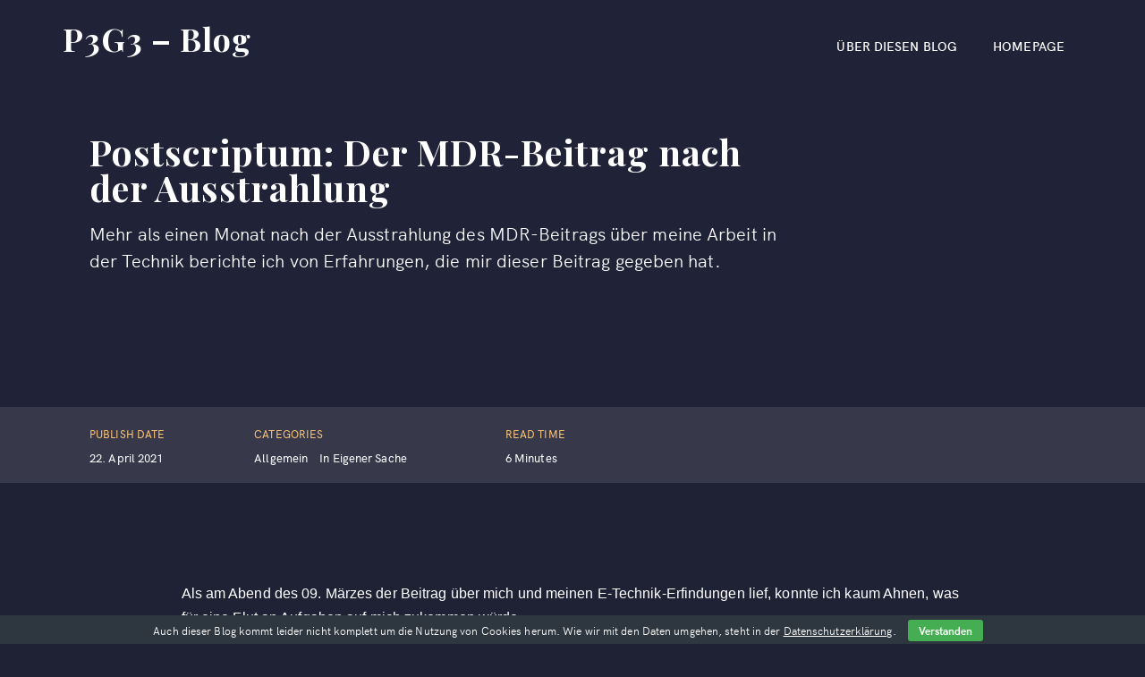

--- FILE ---
content_type: text/html; charset=UTF-8
request_url: https://p3g3.de/2021/04/postscriptum-der-mdr-beitrag-nach-der-ausstrahlung/
body_size: 18188
content:
<!doctype html>
<html class="no-js" dir="ltr" lang="de" prefix="og: https://ogp.me/ns#">

<head>
    <meta charset="UTF-8">
    <meta name="viewport" content="width=device-width, initial-scale=1">
    <meta http-equiv="x-ua-compatible" content="ie=edge">
    
    <title>Postscriptum: Der MDR-Beitrag nach der Ausstrahlung | P3G3 - Blog</title>

		<!-- All in One SEO 4.9.2 - aioseo.com -->
	<meta name="description" content="Mehr als einen Monat nach der Ausstrahlung des MDR-Beitrags über meine Arbeit in der Technik berichte ich von Erfahrungen, die mir dieser Beitrag gegeben hat." />
	<meta name="robots" content="max-image-preview:large" />
	<meta name="author" content="Paul Goldschmidt"/>
	<link rel="canonical" href="https://p3g3.de/2021/04/postscriptum-der-mdr-beitrag-nach-der-ausstrahlung/" />
	<meta name="generator" content="All in One SEO (AIOSEO) 4.9.2" />
		<meta property="og:locale" content="de_DE" />
		<meta property="og:site_name" content="P3G3 - Blog | Der Blog von Paul Goldschmidt" />
		<meta property="og:type" content="article" />
		<meta property="og:title" content="Postscriptum: Der MDR-Beitrag nach der Ausstrahlung | P3G3 - Blog" />
		<meta property="og:description" content="Mehr als einen Monat nach der Ausstrahlung des MDR-Beitrags über meine Arbeit in der Technik berichte ich von Erfahrungen, die mir dieser Beitrag gegeben hat." />
		<meta property="og:url" content="https://p3g3.de/2021/04/postscriptum-der-mdr-beitrag-nach-der-ausstrahlung/" />
		<meta property="article:published_time" content="2021-04-22T19:22:00+00:00" />
		<meta property="article:modified_time" content="2021-04-22T17:47:51+00:00" />
		<meta name="twitter:card" content="summary_large_image" />
		<meta name="twitter:site" content="@pauIgoldschmidt" />
		<meta name="twitter:title" content="Postscriptum: Der MDR-Beitrag nach der Ausstrahlung | P3G3 - Blog" />
		<meta name="twitter:description" content="Mehr als einen Monat nach der Ausstrahlung des MDR-Beitrags über meine Arbeit in der Technik berichte ich von Erfahrungen, die mir dieser Beitrag gegeben hat." />
		<meta name="twitter:creator" content="@pauIgoldschmidt" />
		<meta name="twitter:image" content="https://p3g3.de/content/uploads/2021/04/besucherstatistik_mdr-1024x155.jpg" />
		<meta name="twitter:label1" content="Verfasst von" />
		<meta name="twitter:data1" content="Paul Goldschmidt" />
		<meta name="twitter:label2" content="Geschätzte Lesedauer" />
		<meta name="twitter:data2" content="5 Minuten" />
		<script type="application/ld+json" class="aioseo-schema">
			{"@context":"https:\/\/schema.org","@graph":[{"@type":"BlogPosting","@id":"https:\/\/p3g3.de\/2021\/04\/postscriptum-der-mdr-beitrag-nach-der-ausstrahlung\/#blogposting","name":"Postscriptum: Der MDR-Beitrag nach der Ausstrahlung | P3G3 - Blog","headline":"Postscriptum: Der MDR-Beitrag nach der Ausstrahlung","author":{"@id":"https:\/\/p3g3.de\/author\/paul\/#author"},"publisher":{"@id":"https:\/\/p3g3.de\/#person"},"image":{"@type":"ImageObject","url":"https:\/\/p3g3.de\/content\/uploads\/2021\/04\/besucherstatistik_mdr-1024x155.jpg","@id":"https:\/\/p3g3.de\/2021\/04\/postscriptum-der-mdr-beitrag-nach-der-ausstrahlung\/#articleImage"},"datePublished":"2021-04-22T21:22:00+02:00","dateModified":"2021-04-22T19:47:51+02:00","inLanguage":"de-DE","mainEntityOfPage":{"@id":"https:\/\/p3g3.de\/2021\/04\/postscriptum-der-mdr-beitrag-nach-der-ausstrahlung\/#webpage"},"isPartOf":{"@id":"https:\/\/p3g3.de\/2021\/04\/postscriptum-der-mdr-beitrag-nach-der-ausstrahlung\/#webpage"},"articleSection":"Allgemein, In eigener Sache"},{"@type":"BreadcrumbList","@id":"https:\/\/p3g3.de\/2021\/04\/postscriptum-der-mdr-beitrag-nach-der-ausstrahlung\/#breadcrumblist","itemListElement":[{"@type":"ListItem","@id":"https:\/\/p3g3.de#listItem","position":1,"name":"Home","item":"https:\/\/p3g3.de","nextItem":{"@type":"ListItem","@id":"https:\/\/p3g3.de\/kategorie\/allgemein\/#listItem","name":"Allgemein"}},{"@type":"ListItem","@id":"https:\/\/p3g3.de\/kategorie\/allgemein\/#listItem","position":2,"name":"Allgemein","item":"https:\/\/p3g3.de\/kategorie\/allgemein\/","nextItem":{"@type":"ListItem","@id":"https:\/\/p3g3.de\/2021\/04\/postscriptum-der-mdr-beitrag-nach-der-ausstrahlung\/#listItem","name":"Postscriptum: Der MDR-Beitrag nach der Ausstrahlung"},"previousItem":{"@type":"ListItem","@id":"https:\/\/p3g3.de#listItem","name":"Home"}},{"@type":"ListItem","@id":"https:\/\/p3g3.de\/2021\/04\/postscriptum-der-mdr-beitrag-nach-der-ausstrahlung\/#listItem","position":3,"name":"Postscriptum: Der MDR-Beitrag nach der Ausstrahlung","previousItem":{"@type":"ListItem","@id":"https:\/\/p3g3.de\/kategorie\/allgemein\/#listItem","name":"Allgemein"}}]},{"@type":"Person","@id":"https:\/\/p3g3.de\/#person","name":"Paul Goldschmidt","image":"https:\/\/p3g3.de\/content\/uploads\/2021\/01\/balkonien_suddle_smaller.jpg","sameAs":["https:\/\/twitter.com\/pauIgoldschmidt","https:\/\/www.instagram.com\/_paulgoldschmidt\/","https:\/\/www.linkedin.com\/in\/paulgoldschmidt\/"]},{"@type":"Person","@id":"https:\/\/p3g3.de\/author\/paul\/#author","url":"https:\/\/p3g3.de\/author\/paul\/","name":"Paul Goldschmidt","image":{"@type":"ImageObject","@id":"https:\/\/p3g3.de\/2021\/04\/postscriptum-der-mdr-beitrag-nach-der-ausstrahlung\/#authorImage","url":"https:\/\/secure.gravatar.com\/avatar\/38e186ce0edfb60a2aa4b17cb77facdd2169e5f11ee21ab1bf32aaf95c6c03f5?s=96&d=mm&r=g","width":96,"height":96,"caption":"Paul Goldschmidt"}},{"@type":"WebPage","@id":"https:\/\/p3g3.de\/2021\/04\/postscriptum-der-mdr-beitrag-nach-der-ausstrahlung\/#webpage","url":"https:\/\/p3g3.de\/2021\/04\/postscriptum-der-mdr-beitrag-nach-der-ausstrahlung\/","name":"Postscriptum: Der MDR-Beitrag nach der Ausstrahlung | P3G3 - Blog","description":"Mehr als einen Monat nach der Ausstrahlung des MDR-Beitrags \u00fcber meine Arbeit in der Technik berichte ich von Erfahrungen, die mir dieser Beitrag gegeben hat.","inLanguage":"de-DE","isPartOf":{"@id":"https:\/\/p3g3.de\/#website"},"breadcrumb":{"@id":"https:\/\/p3g3.de\/2021\/04\/postscriptum-der-mdr-beitrag-nach-der-ausstrahlung\/#breadcrumblist"},"author":{"@id":"https:\/\/p3g3.de\/author\/paul\/#author"},"creator":{"@id":"https:\/\/p3g3.de\/author\/paul\/#author"},"datePublished":"2021-04-22T21:22:00+02:00","dateModified":"2021-04-22T19:47:51+02:00"},{"@type":"WebSite","@id":"https:\/\/p3g3.de\/#website","url":"https:\/\/p3g3.de\/","name":"P3G3 - Blog","description":"Der Blog von Paul Goldschmidt","inLanguage":"de-DE","publisher":{"@id":"https:\/\/p3g3.de\/#person"}}]}
		</script>
		<!-- All in One SEO -->

<link rel="alternate" type="application/rss+xml" title="P3G3 - Blog &raquo; Feed" href="https://p3g3.de/feed/" />
<link rel="alternate" type="application/rss+xml" title="P3G3 - Blog &raquo; Kommentar-Feed" href="https://p3g3.de/comments/feed/" />
<link rel="alternate" type="application/rss+xml" title="P3G3 - Blog &raquo; Postscriptum: Der MDR-Beitrag nach der Ausstrahlung-Kommentar-Feed" href="https://p3g3.de/2021/04/postscriptum-der-mdr-beitrag-nach-der-ausstrahlung/feed/" />
<link rel="alternate" title="oEmbed (JSON)" type="application/json+oembed" href="https://p3g3.de/wp-json/oembed/1.0/embed?url=https%3A%2F%2Fp3g3.de%2F2021%2F04%2Fpostscriptum-der-mdr-beitrag-nach-der-ausstrahlung%2F" />
<link rel="alternate" title="oEmbed (XML)" type="text/xml+oembed" href="https://p3g3.de/wp-json/oembed/1.0/embed?url=https%3A%2F%2Fp3g3.de%2F2021%2F04%2Fpostscriptum-der-mdr-beitrag-nach-der-ausstrahlung%2F&#038;format=xml" />
<style id='wp-img-auto-sizes-contain-inline-css' type='text/css'>
img:is([sizes=auto i],[sizes^="auto," i]){contain-intrinsic-size:3000px 1500px}
/*# sourceURL=wp-img-auto-sizes-contain-inline-css */
</style>
<style id='wp-emoji-styles-inline-css' type='text/css'>

	img.wp-smiley, img.emoji {
		display: inline !important;
		border: none !important;
		box-shadow: none !important;
		height: 1em !important;
		width: 1em !important;
		margin: 0 0.07em !important;
		vertical-align: -0.1em !important;
		background: none !important;
		padding: 0 !important;
	}
/*# sourceURL=wp-emoji-styles-inline-css */
</style>
<style id='classic-theme-styles-inline-css' type='text/css'>
/*! This file is auto-generated */
.wp-block-button__link{color:#fff;background-color:#32373c;border-radius:9999px;box-shadow:none;text-decoration:none;padding:calc(.667em + 2px) calc(1.333em + 2px);font-size:1.125em}.wp-block-file__button{background:#32373c;color:#fff;text-decoration:none}
/*# sourceURL=/wp-includes/css/classic-themes.min.css */
</style>
<link rel='stylesheet' id='aioseo/css/src/vue/standalone/blocks/table-of-contents/global.scss-css' href='https://p3g3.de/content/plugins/all-in-one-seo-pack/dist/Lite/assets/css/table-of-contents/global.e90f6d47.css?ver=4.9.2' type='text/css' media='all' />
<style id='global-styles-inline-css' type='text/css'>
:root{--wp--preset--aspect-ratio--square: 1;--wp--preset--aspect-ratio--4-3: 4/3;--wp--preset--aspect-ratio--3-4: 3/4;--wp--preset--aspect-ratio--3-2: 3/2;--wp--preset--aspect-ratio--2-3: 2/3;--wp--preset--aspect-ratio--16-9: 16/9;--wp--preset--aspect-ratio--9-16: 9/16;--wp--preset--color--black: #000000;--wp--preset--color--cyan-bluish-gray: #abb8c3;--wp--preset--color--white: #ffffff;--wp--preset--color--pale-pink: #f78da7;--wp--preset--color--vivid-red: #cf2e2e;--wp--preset--color--luminous-vivid-orange: #ff6900;--wp--preset--color--luminous-vivid-amber: #fcb900;--wp--preset--color--light-green-cyan: #7bdcb5;--wp--preset--color--vivid-green-cyan: #00d084;--wp--preset--color--pale-cyan-blue: #8ed1fc;--wp--preset--color--vivid-cyan-blue: #0693e3;--wp--preset--color--vivid-purple: #9b51e0;--wp--preset--gradient--vivid-cyan-blue-to-vivid-purple: linear-gradient(135deg,rgb(6,147,227) 0%,rgb(155,81,224) 100%);--wp--preset--gradient--light-green-cyan-to-vivid-green-cyan: linear-gradient(135deg,rgb(122,220,180) 0%,rgb(0,208,130) 100%);--wp--preset--gradient--luminous-vivid-amber-to-luminous-vivid-orange: linear-gradient(135deg,rgb(252,185,0) 0%,rgb(255,105,0) 100%);--wp--preset--gradient--luminous-vivid-orange-to-vivid-red: linear-gradient(135deg,rgb(255,105,0) 0%,rgb(207,46,46) 100%);--wp--preset--gradient--very-light-gray-to-cyan-bluish-gray: linear-gradient(135deg,rgb(238,238,238) 0%,rgb(169,184,195) 100%);--wp--preset--gradient--cool-to-warm-spectrum: linear-gradient(135deg,rgb(74,234,220) 0%,rgb(151,120,209) 20%,rgb(207,42,186) 40%,rgb(238,44,130) 60%,rgb(251,105,98) 80%,rgb(254,248,76) 100%);--wp--preset--gradient--blush-light-purple: linear-gradient(135deg,rgb(255,206,236) 0%,rgb(152,150,240) 100%);--wp--preset--gradient--blush-bordeaux: linear-gradient(135deg,rgb(254,205,165) 0%,rgb(254,45,45) 50%,rgb(107,0,62) 100%);--wp--preset--gradient--luminous-dusk: linear-gradient(135deg,rgb(255,203,112) 0%,rgb(199,81,192) 50%,rgb(65,88,208) 100%);--wp--preset--gradient--pale-ocean: linear-gradient(135deg,rgb(255,245,203) 0%,rgb(182,227,212) 50%,rgb(51,167,181) 100%);--wp--preset--gradient--electric-grass: linear-gradient(135deg,rgb(202,248,128) 0%,rgb(113,206,126) 100%);--wp--preset--gradient--midnight: linear-gradient(135deg,rgb(2,3,129) 0%,rgb(40,116,252) 100%);--wp--preset--font-size--small: 13px;--wp--preset--font-size--medium: 20px;--wp--preset--font-size--large: 36px;--wp--preset--font-size--x-large: 42px;--wp--preset--spacing--20: 0.44rem;--wp--preset--spacing--30: 0.67rem;--wp--preset--spacing--40: 1rem;--wp--preset--spacing--50: 1.5rem;--wp--preset--spacing--60: 2.25rem;--wp--preset--spacing--70: 3.38rem;--wp--preset--spacing--80: 5.06rem;--wp--preset--shadow--natural: 6px 6px 9px rgba(0, 0, 0, 0.2);--wp--preset--shadow--deep: 12px 12px 50px rgba(0, 0, 0, 0.4);--wp--preset--shadow--sharp: 6px 6px 0px rgba(0, 0, 0, 0.2);--wp--preset--shadow--outlined: 6px 6px 0px -3px rgb(255, 255, 255), 6px 6px rgb(0, 0, 0);--wp--preset--shadow--crisp: 6px 6px 0px rgb(0, 0, 0);}:where(.is-layout-flex){gap: 0.5em;}:where(.is-layout-grid){gap: 0.5em;}body .is-layout-flex{display: flex;}.is-layout-flex{flex-wrap: wrap;align-items: center;}.is-layout-flex > :is(*, div){margin: 0;}body .is-layout-grid{display: grid;}.is-layout-grid > :is(*, div){margin: 0;}:where(.wp-block-columns.is-layout-flex){gap: 2em;}:where(.wp-block-columns.is-layout-grid){gap: 2em;}:where(.wp-block-post-template.is-layout-flex){gap: 1.25em;}:where(.wp-block-post-template.is-layout-grid){gap: 1.25em;}.has-black-color{color: var(--wp--preset--color--black) !important;}.has-cyan-bluish-gray-color{color: var(--wp--preset--color--cyan-bluish-gray) !important;}.has-white-color{color: var(--wp--preset--color--white) !important;}.has-pale-pink-color{color: var(--wp--preset--color--pale-pink) !important;}.has-vivid-red-color{color: var(--wp--preset--color--vivid-red) !important;}.has-luminous-vivid-orange-color{color: var(--wp--preset--color--luminous-vivid-orange) !important;}.has-luminous-vivid-amber-color{color: var(--wp--preset--color--luminous-vivid-amber) !important;}.has-light-green-cyan-color{color: var(--wp--preset--color--light-green-cyan) !important;}.has-vivid-green-cyan-color{color: var(--wp--preset--color--vivid-green-cyan) !important;}.has-pale-cyan-blue-color{color: var(--wp--preset--color--pale-cyan-blue) !important;}.has-vivid-cyan-blue-color{color: var(--wp--preset--color--vivid-cyan-blue) !important;}.has-vivid-purple-color{color: var(--wp--preset--color--vivid-purple) !important;}.has-black-background-color{background-color: var(--wp--preset--color--black) !important;}.has-cyan-bluish-gray-background-color{background-color: var(--wp--preset--color--cyan-bluish-gray) !important;}.has-white-background-color{background-color: var(--wp--preset--color--white) !important;}.has-pale-pink-background-color{background-color: var(--wp--preset--color--pale-pink) !important;}.has-vivid-red-background-color{background-color: var(--wp--preset--color--vivid-red) !important;}.has-luminous-vivid-orange-background-color{background-color: var(--wp--preset--color--luminous-vivid-orange) !important;}.has-luminous-vivid-amber-background-color{background-color: var(--wp--preset--color--luminous-vivid-amber) !important;}.has-light-green-cyan-background-color{background-color: var(--wp--preset--color--light-green-cyan) !important;}.has-vivid-green-cyan-background-color{background-color: var(--wp--preset--color--vivid-green-cyan) !important;}.has-pale-cyan-blue-background-color{background-color: var(--wp--preset--color--pale-cyan-blue) !important;}.has-vivid-cyan-blue-background-color{background-color: var(--wp--preset--color--vivid-cyan-blue) !important;}.has-vivid-purple-background-color{background-color: var(--wp--preset--color--vivid-purple) !important;}.has-black-border-color{border-color: var(--wp--preset--color--black) !important;}.has-cyan-bluish-gray-border-color{border-color: var(--wp--preset--color--cyan-bluish-gray) !important;}.has-white-border-color{border-color: var(--wp--preset--color--white) !important;}.has-pale-pink-border-color{border-color: var(--wp--preset--color--pale-pink) !important;}.has-vivid-red-border-color{border-color: var(--wp--preset--color--vivid-red) !important;}.has-luminous-vivid-orange-border-color{border-color: var(--wp--preset--color--luminous-vivid-orange) !important;}.has-luminous-vivid-amber-border-color{border-color: var(--wp--preset--color--luminous-vivid-amber) !important;}.has-light-green-cyan-border-color{border-color: var(--wp--preset--color--light-green-cyan) !important;}.has-vivid-green-cyan-border-color{border-color: var(--wp--preset--color--vivid-green-cyan) !important;}.has-pale-cyan-blue-border-color{border-color: var(--wp--preset--color--pale-cyan-blue) !important;}.has-vivid-cyan-blue-border-color{border-color: var(--wp--preset--color--vivid-cyan-blue) !important;}.has-vivid-purple-border-color{border-color: var(--wp--preset--color--vivid-purple) !important;}.has-vivid-cyan-blue-to-vivid-purple-gradient-background{background: var(--wp--preset--gradient--vivid-cyan-blue-to-vivid-purple) !important;}.has-light-green-cyan-to-vivid-green-cyan-gradient-background{background: var(--wp--preset--gradient--light-green-cyan-to-vivid-green-cyan) !important;}.has-luminous-vivid-amber-to-luminous-vivid-orange-gradient-background{background: var(--wp--preset--gradient--luminous-vivid-amber-to-luminous-vivid-orange) !important;}.has-luminous-vivid-orange-to-vivid-red-gradient-background{background: var(--wp--preset--gradient--luminous-vivid-orange-to-vivid-red) !important;}.has-very-light-gray-to-cyan-bluish-gray-gradient-background{background: var(--wp--preset--gradient--very-light-gray-to-cyan-bluish-gray) !important;}.has-cool-to-warm-spectrum-gradient-background{background: var(--wp--preset--gradient--cool-to-warm-spectrum) !important;}.has-blush-light-purple-gradient-background{background: var(--wp--preset--gradient--blush-light-purple) !important;}.has-blush-bordeaux-gradient-background{background: var(--wp--preset--gradient--blush-bordeaux) !important;}.has-luminous-dusk-gradient-background{background: var(--wp--preset--gradient--luminous-dusk) !important;}.has-pale-ocean-gradient-background{background: var(--wp--preset--gradient--pale-ocean) !important;}.has-electric-grass-gradient-background{background: var(--wp--preset--gradient--electric-grass) !important;}.has-midnight-gradient-background{background: var(--wp--preset--gradient--midnight) !important;}.has-small-font-size{font-size: var(--wp--preset--font-size--small) !important;}.has-medium-font-size{font-size: var(--wp--preset--font-size--medium) !important;}.has-large-font-size{font-size: var(--wp--preset--font-size--large) !important;}.has-x-large-font-size{font-size: var(--wp--preset--font-size--x-large) !important;}
:where(.wp-block-post-template.is-layout-flex){gap: 1.25em;}:where(.wp-block-post-template.is-layout-grid){gap: 1.25em;}
:where(.wp-block-term-template.is-layout-flex){gap: 1.25em;}:where(.wp-block-term-template.is-layout-grid){gap: 1.25em;}
:where(.wp-block-columns.is-layout-flex){gap: 2em;}:where(.wp-block-columns.is-layout-grid){gap: 2em;}
:root :where(.wp-block-pullquote){font-size: 1.5em;line-height: 1.6;}
/*# sourceURL=global-styles-inline-css */
</style>
<link rel='stylesheet' id='cookie-bar-css-css' href='https://p3g3.de/content/plugins/cookie-bar/css/cookie-bar.css?ver=6.9' type='text/css' media='all' />
<link rel='stylesheet' id='confetti-button-click-css' href='https://p3g3.de/content/plugins/the-confetti-button/confetti.css?ver=1.0.0' type='text/css' media='all' />
<link rel='stylesheet' id='growth-fonts-css' href='https://p3g3.de/content/uploads/fonts/242edd8088b920618b0cf9e356b6abba/font.css?v=1729419513' type='text/css' media='all' />
<link rel='stylesheet' id='font-awesome-5-css' href='https://p3g3.de/content/themes/growth/assets/css/font-awesome-5.min.css?ver=1.0.1' type='text/css' media='all' />
<link rel='stylesheet' id='hkgrotesk-css' href='https://p3g3.de/content/themes/growth/assets/css/hkgrotesk.min.css?ver=1.0.1' type='text/css' media='all' />
<link rel='stylesheet' id='bootstrap-css' href='https://p3g3.de/content/themes/growth/assets/css/bootstrap-min.css?ver=3.3.7' type='text/css' media='all' />
<link rel='stylesheet' id='slick-css' href='https://p3g3.de/content/themes/growth/assets/css/slick.min.css?ver=1.0.10' type='text/css' media='all' />
<link rel='stylesheet' id='slick-theme-css' href='https://p3g3.de/content/themes/growth/assets/css/slick-theme.min.css?ver=1.0.10' type='text/css' media='all' />
<link rel='stylesheet' id='slicknav-css' href='https://p3g3.de/content/themes/growth/assets/css/slicknav.min.css?ver=1.0.10' type='text/css' media='all' />
<link rel='stylesheet' id='growth-theme-css' href='https://p3g3.de/content/themes/growth/assets/css/theme.min.css?ver=1.0.0' type='text/css' media='all' />
<link rel='stylesheet' id='normalizer-css' href='https://p3g3.de/content/themes/growth/assets/css/normalize.min.css?ver=1.0.0' type='text/css' media='all' />
<link rel='stylesheet' id='growth-style-css' href='https://p3g3.de/content/themes/growth/style.css?ver=6.9' type='text/css' media='all' />
<style id='growth-style-inline-css' type='text/css'>
            
            .preloader .load span,
            .preloader .load::before {
                background-color: #ffc576;
            }            
            .preloader .load::after {
                border: 5px solid #ffc576;
            }
            
             .mainmenu-area .container { 
                max-width: 100%;
                width: 1170px;
            } .footer-area { 
                background-image:  linear-gradient(90deg, #313552 0%, #313552 100%) ;
            } .post-title a {
    color: white !important;
}

.post-title a:hover {
    color: #ffc576 !important;
}				

.post-categories > * > * {
    color: white !important;
}

.aCOpRe > a:nth-child(1) {
   color: white !important;
}
/*# sourceURL=growth-style-inline-css */
</style>
<link rel='stylesheet' id='growth-responsive-css' href='https://p3g3.de/content/themes/growth/assets/css/responsive.min.css?ver=1.0.0' type='text/css' media='all' />
<link rel='stylesheet' id='katex-css' href='https://p3g3.de/content/plugins/katex/assets/katex-0.16.22/katex.min.css?ver=2.2.5' type='text/css' media='all' />
<link rel='stylesheet' id='elementor-icons-css' href='https://p3g3.de/content/plugins/elementor/assets/lib/eicons/css/elementor-icons.min.css?ver=5.45.0' type='text/css' media='all' />
<link rel='stylesheet' id='elementor-frontend-css' href='https://p3g3.de/content/plugins/elementor/assets/css/frontend.min.css?ver=3.34.0' type='text/css' media='all' />
<link rel='stylesheet' id='elementor-post-19-css' href='https://p3g3.de/content/uploads/elementor/css/post-19.css?ver=1768967289' type='text/css' media='all' />
<link rel='stylesheet' id='widget-heading-css' href='https://p3g3.de/content/plugins/elementor/assets/css/widget-heading.min.css?ver=3.34.0' type='text/css' media='all' />
<link rel='stylesheet' id='widget-image-css' href='https://p3g3.de/content/plugins/elementor/assets/css/widget-image.min.css?ver=3.34.0' type='text/css' media='all' />
<link rel='stylesheet' id='elementor-post-396-css' href='https://p3g3.de/content/uploads/elementor/css/post-396.css?ver=1768973861' type='text/css' media='all' />
<link rel='stylesheet' id='elementor-gf-local-roboto-css' href="https://p3g3.de/content/uploads/elementor/google-fonts/css/roboto.css?ver=1742680404" type='text/css' media='all' />
<link rel='stylesheet' id='elementor-gf-local-robotoslab-css' href="https://p3g3.de/content/uploads/elementor/google-fonts/css/robotoslab.css?ver=1742680408" type='text/css' media='all' />
<script type="text/javascript" src="https://p3g3.de/wp-includes/js/jquery/jquery.min.js?ver=3.7.1" id="jquery-core-js"></script>
<script type="text/javascript" src="https://p3g3.de/wp-includes/js/jquery/jquery-migrate.min.js?ver=3.4.1" id="jquery-migrate-js"></script>
<script type="text/javascript" src="https://p3g3.de/content/plugins/cookie-bar/js/cookie-bar.js?ver=1768973861" id="cookie-bar-js-js"></script>
<link rel="https://api.w.org/" href="https://p3g3.de/wp-json/" /><link rel="alternate" title="JSON" type="application/json" href="https://p3g3.de/wp-json/wp/v2/posts/396" /><link rel="EditURI" type="application/rsd+xml" title="RSD" href="https://p3g3.de/xmlrpc.php?rsd" />
<meta name="generator" content="WordPress 6.9" />
<link rel='shortlink' href='https://p3g3.de/?p=396' />
<meta name="generator" content="Redux 4.5.9" /><meta name="google-site-verification" content="OWUM3WltE-HAilRTu1Yi5tnHrvVvRNBFUBoXE0t_qYw" />

<!-- Matomo -->
<script>
  var _paq = window._paq = window._paq || [];
  /* tracker methods like "setCustomDimension" should be called before "trackPageView" */
  _paq.push(['trackPageView']);
  _paq.push(['enableLinkTracking']);
  (function() {
    var u="//analytics.dotreflection.com/";
    _paq.push(['setTrackerUrl', u+'matomo.php']);
    _paq.push(['setSiteId', '12']);
    var d=document, g=d.createElement('script'), s=d.getElementsByTagName('script')[0];
    g.async=true; g.src=u+'matomo.js'; s.parentNode.insertBefore(g,s);
  })();
</script>
<!-- End Matomo Code -->
<link rel="pingback" href="https://p3g3.de/xmlrpc.php"><meta name="generator" content="Elementor 3.34.0; features: additional_custom_breakpoints; settings: css_print_method-external, google_font-enabled, font_display-auto">
			<style>
				.e-con.e-parent:nth-of-type(n+4):not(.e-lazyloaded):not(.e-no-lazyload),
				.e-con.e-parent:nth-of-type(n+4):not(.e-lazyloaded):not(.e-no-lazyload) * {
					background-image: none !important;
				}
				@media screen and (max-height: 1024px) {
					.e-con.e-parent:nth-of-type(n+3):not(.e-lazyloaded):not(.e-no-lazyload),
					.e-con.e-parent:nth-of-type(n+3):not(.e-lazyloaded):not(.e-no-lazyload) * {
						background-image: none !important;
					}
				}
				@media screen and (max-height: 640px) {
					.e-con.e-parent:nth-of-type(n+2):not(.e-lazyloaded):not(.e-no-lazyload),
					.e-con.e-parent:nth-of-type(n+2):not(.e-lazyloaded):not(.e-no-lazyload) * {
						background-image: none !important;
					}
				}
			</style>
			<link rel="icon" href="https://p3g3.de/content/uploads/2020/12/cropped-P-32x32.png" sizes="32x32" />
<link rel="icon" href="https://p3g3.de/content/uploads/2020/12/cropped-P-192x192.png" sizes="192x192" />
<link rel="apple-touch-icon" href="https://p3g3.de/content/uploads/2020/12/cropped-P-180x180.png" />
<meta name="msapplication-TileImage" content="https://p3g3.de/content/uploads/2020/12/cropped-P-270x270.png" />
<style id="growth_opt-dynamic-css" title="dynamic-css" class="redux-options-output">body{text-align:initial;font-weight:400;color:#ffffff;font-size:16px;}a{color:#ffc576;}a:hover{color:#ffa426;}h1{color:#ffffff;font-size:39px;}h2{color:#ffffff;font-size:31px;}h3{color:#ffffff;font-size:25px;}h4{color:#ffffff;font-size:20px;}h5{color:#ffffff;font-size:16px;}h6{color:#ffffff;font-size:12px;}.post-title{color:#ffffff;font-size:24px;}.mainmenu-area{padding-top:20;padding-right:0;padding-bottom:20;padding-left:0;}.site-branding{font-weight:600;color:#ffffff;font-size:36px;}.primary-menu ul.nav li a{line-height:30px;font-weight:600;color:#ffffff;font-size:14px;}.primary-menu ul.nav li:hover > a,.primary-menu ul.nav li.active > a,.primary-menu ul.nav li.current-menu-item > a{color:#FFC576;}.primary-menu ul.nav > li > a:before{color:#FFC576;}.mainmenu-area.affix{padding-top:20;padding-right:0;padding-bottom:20;padding-left:0;}.affix .primary-menu ul.nav li > a{color:#ffffff;}.affix .primary-menu ul.nav li:hover > a,.affix .primary-menu ul.nav li.active > a,.affix .primary-menu ul.nav li.current-menu-item > a{color:#FFC576;}.affix .primary-menu ul.nav > li > a:before{color:#FFC576;}.header-area:before{background:rgba(31,34,53,0.9);}.header-area .header-content{padding-top:150;padding-bottom:150;}.header-area .page-title{line-height:40px;color:#ffffff;font-size:40px;}.header-area .page-title{margin-top:0;margin-bottom:0;}.header-area .sub-title, .header-area .sub-title a{line-height:30px;font-weight:400;color:#ffffff;font-size:20px;}.header-area .sub-title{margin-top:15;margin-bottom:0;}.footer-top{padding-top:80;padding-right:0;padding-bottom:0;padding-left:0;}.footer-bottom{padding-top:40;padding-right:0;padding-bottom:40;padding-left:0;}.copyright_text{line-height:16px;color:#ffffff;font-size:16px;}.error-area{background-repeat:no-repeat;background-attachment:scroll;background-position:left center;background-image:url('http://p3g3.de/content/uploads/2020/12/background_404.png');background-size:contain;}.error-area .big-text{color:#ffffff;}.error-area .medium-text{color:#ffffff;}.error-area .error-button{color:#1F2235;}.error-area .error-button:hover{color:#ffc576;}.error-area .error-button{background-color:#ffc576;}.error-area .error-button:hover{background-color:#ffffff;}.error-area .error-button{border-top:1px solid #ffc576;border-bottom:1px solid #ffc576;border-left:1px solid #ffc576;border-right:1px solid #ffc576;}</style></head>

<body class="wp-singular post-template-default single single-post postid-396 single-format-standard wp-theme-growth transparent-menu elementor-default elementor-kit-19 elementor-page elementor-page-396" data-spy="scroll" data-target=".mainmenu-area">
	       
        <nav class="navbar mainmenu-area"  >
        <div class="container">
            <div class="center-item">
                <h2 class="site-branding">
                                            <a href="https://p3g3.de/">
                            P3G3 &#8211; Blog                        </a>
                                    </h2>
                <div class="center-item">
                                        <div class="primary-menu " id="mainmenu">
                        <ul id="menu-primary-menu" class="nav"><li id="menu-item-147" class="menu-item menu-item-type-post_type menu-item-object-page"><a href="https://p3g3.de/ueber-diesen-blog/">Über diesen Blog<span class="sub"></span></a></li>
<li id="menu-item-148" class="menu-item menu-item-type-custom menu-item-object-custom menu-item-home"><a href="https://p3g3.de/">Homepage<span class="sub"></span></a></li>
</ul>                    </div>
                    <div class="menu-buttons"></div>                <a class="menu-toggle-button" id="menu-button" data-toggle="collapse" href="#mainmenu"><i class="fal fa-bars"></i><i class="fal fa-times"></i></a>
                </div>
            </div>
        </div>
    </nav>  <header class="header-area" >
    <div class="header-content">
        <div class="container">
            <div class="row">
                <div class="col-xs-12 col-md-9">
                    <h3 class="page-title">Postscriptum: Der MDR-Beitrag nach der Ausstrahlung</h3>
                    <div class="sub-title site-description">Mehr als einen Monat nach der Ausstrahlung des MDR-Beitrags über meine Arbeit in der Technik berichte ich von Erfahrungen, die mir dieser Beitrag gegeben hat.</div>
                </div>
            </div>
        </div>
    </div>
    <div class="single-post-meta">
        <div class="container">
           <div class="start-height">               
                <div class="meta-item">
                    <span class="meta-title">Publish Date</span>
                    <div class="meta-text">22. April 2021</div>
                </div>
                                <div class="meta-item">
                    <span class="meta-title">Categories</span>
                    <div class="meta-text"><ul class="post-categories">
	<li><a href="https://p3g3.de/kategorie/allgemein/" rel="category tag">Allgemein</a></li>
	<li><a href="https://p3g3.de/kategorie/eigene-sache/" rel="category tag">In eigener Sache</a></li></ul></div>
                </div>
                                <div class="meta-item">
                    <span class="meta-title">Read Time</span>
                    <div class="meta-text">6 minutes</div>
                </div>
                           </div>
        </div>
    </div>
</header>

<div class="single-post-area">
<div class="post-content-area">
    <div class="container">
        <div class="row">
            <div class="col-xs-12 col-md-10 col-md-offset-1">
                <div class="post-single post-396 post type-post status-publish format-standard hentry category-allgemein category-eigene-sache" >   
        <div class="post-content">       
               <div class="post-desc">
           		<div data-elementor-type="wp-post" data-elementor-id="396" class="elementor elementor-396" data-elementor-post-type="post">
						<section class="elementor-section elementor-top-section elementor-element elementor-element-822430f elementor-section-boxed elementor-section-height-default elementor-section-height-default" data-id="822430f" data-element_type="section">
						<div class="elementor-container elementor-column-gap-default">
					<div class="elementor-column elementor-col-100 elementor-top-column elementor-element elementor-element-af0c44e" data-id="af0c44e" data-element_type="column">
			<div class="elementor-widget-wrap elementor-element-populated">
						<div class="elementor-element elementor-element-aea1a57 elementor-widget elementor-widget-text-editor" data-id="aea1a57" data-element_type="widget" data-widget_type="text-editor.default">
				<div class="elementor-widget-container">
									<p>Als am Abend des 09. Märzes der Beitrag über mich und meinen E-Technik-Erfindungen lief, konnte ich kaum Ahnen, was für eine Flut an Aufgaben auf mich zukommen würde.</p><p>Deshalb jetzt hier die Chronologie des Projektes &#8220;MDR-Beitrag 2021&#8221;, mit Tipps und den Dingen, die ich in der Zeit nach der Ausstrahlung des Beitrags gelernt habe.</p>								</div>
				</div>
				<div class="elementor-element elementor-element-f024d6c elementor-widget elementor-widget-heading" data-id="f024d6c" data-element_type="widget" data-widget_type="heading.default">
				<div class="elementor-widget-container">
					<h2 class="elementor-heading-title elementor-size-default">02. März, 7 Tage vor der Ausstrahlung</h2>				</div>
				</div>
				<div class="elementor-element elementor-element-045627e elementor-widget elementor-widget-text-editor" data-id="045627e" data-element_type="widget" data-widget_type="text-editor.default">
				<div class="elementor-widget-container">
									<p>Eine Mail vom MDR. Genauer gesagt eine Mail aus der Programmplanung der <a href="https://www.maximusfilm.de/">Maximus Film GmbH</a>, die den Beitrag aufgenommen und produziert hatten.</p><p>Endlich war nach zwei Verschiebungen der Beitrag final in der Sendung aufgenommen worden, nach rund einem Monat warten war das eine sehr erleichternde Nachricht.</p>								</div>
				</div>
				<div class="elementor-element elementor-element-a7afbf5 elementor-widget elementor-widget-heading" data-id="a7afbf5" data-element_type="widget" data-widget_type="heading.default">
				<div class="elementor-widget-container">
					<h2 class="elementor-heading-title elementor-size-default">08. März, 1 Tag vor der Ausstrahlung</h2>				</div>
				</div>
				<div class="elementor-element elementor-element-a141787 elementor-widget elementor-widget-text-editor" data-id="a141787" data-element_type="widget" data-widget_type="text-editor.default">
				<div class="elementor-widget-container">
									<p>Einen Tag vor der Ausstrahlung schrieb ich hier auf diesem Blog die <a href="https://p3g3.de/2021/03/ich-in-einfach-genial-erfinder-format-mdr/" target="_blank" rel="noopener">Ankündigung des Beitrags</a>. Damit dachte ich eigentlich, den letzten Teil der aktiven Arbeit für das Projekt beendet zu haben und strich den Punkt &#8220;MDR-Beitrag&#8221; endgültig von der To-Do-Liste.</p>								</div>
				</div>
				<div class="elementor-element elementor-element-ba50987 elementor-widget elementor-widget-heading" data-id="ba50987" data-element_type="widget" data-widget_type="heading.default">
				<div class="elementor-widget-container">
					<h2 class="elementor-heading-title elementor-size-default">09. März 19:37, Ankündigung auf Twitter</h2>				</div>
				</div>
					</div>
		</div>
					</div>
		</section>
				<section class="elementor-section elementor-top-section elementor-element elementor-element-8b5df1c elementor-section-boxed elementor-section-height-default elementor-section-height-default" data-id="8b5df1c" data-element_type="section">
						<div class="elementor-container elementor-column-gap-default">
					<div class="elementor-column elementor-col-50 elementor-top-column elementor-element elementor-element-55ccb0f" data-id="55ccb0f" data-element_type="column">
			<div class="elementor-widget-wrap elementor-element-populated">
						<div class="elementor-element elementor-element-434b769 elementor-widget elementor-widget-text-editor" data-id="434b769" data-element_type="widget" data-widget_type="text-editor.default">
				<div class="elementor-widget-container">
									<p>Ich entschied mich noch recht kurzfristig, auf Twitter die Ausstrahlung des Beitrags anzukündigen.</p><p>Im Nachhinein eine gute Entscheidung, da ich so live posten konnte, was nach der Ausstrahlung passiert ist; Ohne den Ankündigungs-Tweet hätte der Aufhänger gefehlt.</p>								</div>
				</div>
				<div class="elementor-element elementor-element-7d1d1ae elementor-widget elementor-widget-heading" data-id="7d1d1ae" data-element_type="widget" data-widget_type="heading.default">
				<div class="elementor-widget-container">
					<h2 class="elementor-heading-title elementor-size-default">09. März 20:05 Uhr, Ausstrahlung des Beitrags</h2>				</div>
				</div>
				<div class="elementor-element elementor-element-eb1c859 elementor-widget elementor-widget-text-editor" data-id="eb1c859" data-element_type="widget" data-widget_type="text-editor.default">
				<div class="elementor-widget-container">
									<p>Mit dem Moment, in dem der Beitrag ausgestrahlt wurde, begann der Nachrichten-Sturm: Erst auf Twitter, kurze Zeit später dann noch auf anderen sozialen Medien wurde ich in kurzer Zeit so häufig erwähnt, dass mein Smartphone kurzzeitig nichtmehr mit den Notifications hinterher kam (ich schätze so 200 Notifications/Minute für 1-2 Minuten)</p>								</div>
				</div>
					</div>
		</div>
				<div class="elementor-column elementor-col-50 elementor-top-column elementor-element elementor-element-c5a6613" data-id="c5a6613" data-element_type="column">
			<div class="elementor-widget-wrap elementor-element-populated">
						<div class="elementor-element elementor-element-df3876c elementor-widget elementor-widget-html" data-id="df3876c" data-element_type="widget" data-widget_type="html.default">
				<div class="elementor-widget-container">
					<blockquote class="twitter-tweet" data-theme="dark"><p lang="de" dir="ltr">In knapp 30 Minuten um ~20:03 Uhr läuft ein Beitrag im MDR über mich und meine Basteleinen in der Sendung „Einfach genial“🔥 🙋‍♂️ Herzliche Einladung zum Einschalten 📺 <a href="https://t.co/vicVM1uoWR">https://t.co/vicVM1uoWR</a></p>&mdash; Paul Goldschmidt (@justPaulchen) <a href="https://twitter.com/justPaulchen/status/1369356719764221958?ref_src=twsrc%5Etfw">March 9, 2021</a></blockquote> <script async src="https://platform.twitter.com/widgets.js" charset="utf-8"></script> 				</div>
				</div>
					</div>
		</div>
					</div>
		</section>
				<section class="elementor-section elementor-top-section elementor-element elementor-element-16aa6f5 elementor-section-boxed elementor-section-height-default elementor-section-height-default" data-id="16aa6f5" data-element_type="section">
						<div class="elementor-container elementor-column-gap-default">
					<div class="elementor-column elementor-col-100 elementor-top-column elementor-element elementor-element-73ea447" data-id="73ea447" data-element_type="column">
			<div class="elementor-widget-wrap elementor-element-populated">
						<div class="elementor-element elementor-element-09310ea elementor-widget elementor-widget-heading" data-id="09310ea" data-element_type="widget" data-widget_type="heading.default">
				<div class="elementor-widget-container">
					<h2 class="elementor-heading-title elementor-size-default">09. März 20:10, "Server, lebst du noch?!"</h2>				</div>
				</div>
				<div class="elementor-element elementor-element-59b04a0 elementor-widget elementor-widget-text-editor" data-id="59b04a0" data-element_type="widget" data-widget_type="text-editor.default">
				<div class="elementor-widget-container">
									<p>In den sozialen Medien ebbte die Flut der Mitteilungen schnell wieder ab, kurz darauf fiel mir jedoch etwas anderes auf: Irgendwie verband sich mein Mail-Client nicht mehr mit meinem (selbstgehosteten) Mailserver. Ein kurzer Ping an das Host-System des MTAs (Mail Transfer Agent) zeigte eine vollständige Überlastung des Systems. </p><p>Schlimmer noch: Trotz der Abwicklung des Netzwerkverkehrs zu meinem Server über das CDN (Content Delivery Network) Cloudflare ging dieser ebenfalls in die Limits der Belastungskapazität. Allerdings war die Webseite und der Blog durchgehend erreichbar &#8211; wenn auch mit in Teilen längerdauernden Antwortzeiten (ich maß im schlimmsten Fall 500 ms bis zur Reaktion durch den Server, normalerweise sollte diese um die 30-50 ms betragen).</p><p>Das Mailsystem ging übrigens nicht wegen vielen Mails in die Knie, viel mehr war die nicht-verfügbarkeit ein Nebeneffekt des überlasteten Webservers (im Falle des Mailsystems war vor allem der eingesetzte reverse Proxy nicht mehr ansprechbar) &#8211; hier half ein Neustart auf Software-Ebene aus, um die betroffenen Systeme wieder online zu bekommen.</p>								</div>
				</div>
				<div class="elementor-element elementor-element-c5698d8 elementor-widget elementor-widget-image" data-id="c5698d8" data-element_type="widget" data-widget_type="image.default">
				<div class="elementor-widget-container">
												<figure class="wp-caption">
										<img fetchpriority="high" decoding="async" width="750" height="114" src="https://p3g3.de/content/uploads/2021/04/besucherstatistik_mdr-1024x155.jpg" class="attachment-large size-large wp-image-445" alt="" srcset="https://p3g3.de/content/uploads/2021/04/besucherstatistik_mdr-1024x155.jpg 1024w, https://p3g3.de/content/uploads/2021/04/besucherstatistik_mdr-300x45.jpg 300w, https://p3g3.de/content/uploads/2021/04/besucherstatistik_mdr-768x116.jpg 768w, https://p3g3.de/content/uploads/2021/04/besucherstatistik_mdr-1200x183.jpg 1200w, https://p3g3.de/content/uploads/2021/04/besucherstatistik_mdr.jpg 1208w" sizes="(max-width: 750px) 100vw, 750px" />											<figcaption class="widget-image-caption wp-caption-text">Die Besucher-Anzahl in der Woche der Ausstrahlung über den kompletten Tag; am 09. und 10. März eine rapider Sprung (allerdings wurden am 09. März in wenigen Stunden fast so viele Aufrufe wie am kompletten nächsten Tag erreicht). Den Besucher-Anstieg am folgenden Wochenende kann ich mir kaum erklären - vielleicht schauen viele "Einfach Genial" in der Mediathek nach?</figcaption>
										</figure>
									</div>
				</div>
				<div class="elementor-element elementor-element-6cda4fd elementor-widget elementor-widget-heading" data-id="6cda4fd" data-element_type="widget" data-widget_type="heading.default">
				<div class="elementor-widget-container">
					<h2 class="elementor-heading-title elementor-size-default">10. März, der Tag danach</h2>				</div>
				</div>
				<div class="elementor-element elementor-element-ff7b38e elementor-widget elementor-widget-text-editor" data-id="ff7b38e" data-element_type="widget" data-widget_type="text-editor.default">
				<div class="elementor-widget-container">
									<p>Nach dem Ansturm auf die Webseite am Tag der Veröffentlichung prasselte es ab dem 10. März Mails auf das Mailpostfach: Zwischenzeitlich so viele, dass ich nicht mehr mit dem ganzen Beantworten hinterher kam.</p><p>Die meisten der Mails fragten nach einer Möglichkeit, die gezeigten Erfindungen zu kaufen. Diese Mails konnte ich recht schnell mit &#8220;tut mir leid, ich darf keine der gezeigten Produkte ohne dutzende Prüfungen (aus gutem Grund) in den Handel bringen&#8221;.</p><p>Ein Teil der Mails (rund um 15%) fragten nach den Link zu den Bauanleitungen der Projekte. Denn der MDR veröffentlichte auf seiner Webseite meine Mailadresse, wohl aber nicht die dazugehörige Webseite und den Blog. Ein geringen Prozentteil (vielleicht 3-4 Prozent / 5-10 Mails) der Mails machten Anfragen über Projektideen aus, die die Personen schon länger hatten. Die meisten dieser Ideen musste ich leider aus Zeitgründen mit &#8220;Entschuldigung, so gut ich die Idee auch finde: Leider sehe ich kaum eine Möglichkeit, die in der absehbaren Zeit umzusetzen&#8221; beantworten. Doch zwei Projekten bot ich meine fachliche Unterstützung an, hier helfe ich nun bei der Umsetzung oder berate in der Entwicklung. Es muss sich zeigen, wie gut diese Art von Projekten (in der regel Arbeite ich an einem Projekt von erster Idee bis finaler Umsetzung größtenteils eigenständig) in der E-Technik funktioniert.</p>								</div>
				</div>
				<div class="elementor-element elementor-element-d50c88f elementor-widget elementor-widget-heading" data-id="d50c88f" data-element_type="widget" data-widget_type="heading.default">
				<div class="elementor-widget-container">
					<h2 class="elementor-heading-title elementor-size-default">Die Wochen danach</h2>				</div>
				</div>
				<div class="elementor-element elementor-element-18c36f4 elementor-widget elementor-widget-text-editor" data-id="18c36f4" data-element_type="widget" data-widget_type="text-editor.default">
				<div class="elementor-widget-container">
									<p>In den Wochen nach der Ausstrahlung nahmen sowohl die Aufrufe der Webseite und die Anzahl der Mails wieder ab, jedoch nie ganz auf das Nivau von davor: Rund ein dutzend Mails beantworte ich weiterhin jede Woche mit Bezug zum MDR-Beitrag, die Webseite und der Blog erhalten rund +40% mehr Aufrufe als noch im Januar.</p>								</div>
				</div>
				<div class="elementor-element elementor-element-1e91c91 elementor-widget elementor-widget-image" data-id="1e91c91" data-element_type="widget" data-widget_type="image.default">
				<div class="elementor-widget-container">
												<figure class="wp-caption">
										<img decoding="async" width="659" height="407" src="https://p3g3.de/content/uploads/2021/04/besucherstatistik_ga_mdr.jpg" class="attachment-large size-large wp-image-449" alt="" srcset="https://p3g3.de/content/uploads/2021/04/besucherstatistik_ga_mdr.jpg 659w, https://p3g3.de/content/uploads/2021/04/besucherstatistik_ga_mdr-300x185.jpg 300w" sizes="(max-width: 659px) 100vw, 659px" />											<figcaption class="widget-image-caption wp-caption-text">Würde der Graph den Preisverlauf einer Cryprowährung repräsentieren, hätte ich am 08.03. am liebsten gekauft. Hier aber die Aufgrufe und Impressionen über Google.</figcaption>
										</figure>
									</div>
				</div>
				<div class="elementor-element elementor-element-f733996 elementor-widget elementor-widget-heading" data-id="f733996" data-element_type="widget" data-widget_type="heading.default">
				<div class="elementor-widget-container">
					<h2 class="elementor-heading-title elementor-size-default">Und was kann man daraus lernen?</h2>				</div>
				</div>
				<div class="elementor-element elementor-element-007d3d5 elementor-widget elementor-widget-text-editor" data-id="007d3d5" data-element_type="widget" data-widget_type="text-editor.default">
				<div class="elementor-widget-container">
									<p>Vor allem habe ich drei Sachen aus der Erfahrung der letzten Monate mitgenommen:</p><p><strong>1. Habe einen Plan b)</strong>: Was hätte ich gemacht, wenn am 09. März plötzlich der Server komplett zusammen gebrochen wäre? Ich hätte wahrscheinlich bei Cloudflare versucht, den &#8220;I&#8217;m under attack&#8221;-Modus anzuschalten und so einen Teil des Traffics komplett abzuwenden, ob das geklappt hätte, kann ich aber auch nicht zu 100% sagen. Also, am besten man Plant diesen Fall vorher schonmal oder dimensioniert die Server flexibel; bei manchen Anbietern (z.B. Hetzner) kann man stundenweise Rechenleistung mieten, für so einen Fall wäre das Perfekt gewesen</p><p><strong>2. Die meisten Leute sind doch ganz Nett</strong>: Ich hatte mit erstaunlich wenigen unfreundlichen Mails zu tun. Klar, es gab ein paar Ausreißer, doch im großen und ganzen war die Erfahrung doch positiv.</p><p><strong>3. Nehm&#8217; dir eine Auszeit</strong>: Als ich am Tag nach der Ausstrahlung komplett in Mails untergegang, schaltete ich einfach für ein paar Stunden den Rechner aus und machte etwas anderes (z.B. Joggen gehen). Danach sind zwar nicht wie erhofft die Mails magischer Weise selbst beantwortet gewesen, aber mit einem klaren Kopf ließ sich der Stapel sehr viel entspannter durcharbeiten.</p>								</div>
				</div>
					</div>
		</div>
					</div>
		</section>
				<section class="elementor-section elementor-top-section elementor-element elementor-element-9bd9830 elementor-section-boxed elementor-section-height-default elementor-section-height-default" data-id="9bd9830" data-element_type="section">
						<div class="elementor-container elementor-column-gap-default">
					<div class="elementor-column elementor-col-100 elementor-top-column elementor-element elementor-element-25bd143" data-id="25bd143" data-element_type="column">
			<div class="elementor-widget-wrap elementor-element-populated">
						<div class="elementor-element elementor-element-1506ff2 elementor-widget elementor-widget-html" data-id="1506ff2" data-element_type="widget" data-widget_type="html.default">
				<div class="elementor-widget-container">
					<blockquote class="twitter-tweet" data-theme="dark"><p lang="de" dir="ltr">Interessant: nachdem gestern nach der Sendung die Webseite stark aufgerufen wurde, geht heute mein Mailpostfach etwas unter; ich schaffe es grade nicht mehr, jede Mail mit Rückfragen direkt zu beantworten <a href="https://t.co/Ea2I7Mfx0h">https://t.co/Ea2I7Mfx0h</a></p>&mdash; Paul Goldschmidt (@justPaulchen) <a href="https://twitter.com/justPaulchen/status/1369666999907934211?ref_src=twsrc%5Etfw">March 10, 2021</a></blockquote> <script async src="https://platform.twitter.com/widgets.js" charset="utf-8"></script> 				</div>
				</div>
					</div>
		</div>
					</div>
		</section>
				<section class="elementor-section elementor-top-section elementor-element elementor-element-887db27 elementor-section-boxed elementor-section-height-default elementor-section-height-default" data-id="887db27" data-element_type="section">
						<div class="elementor-container elementor-column-gap-default">
					<div class="elementor-column elementor-col-100 elementor-top-column elementor-element elementor-element-cb3e833" data-id="cb3e833" data-element_type="column">
			<div class="elementor-widget-wrap elementor-element-populated">
						<div class="elementor-element elementor-element-80c93f2 elementor-widget elementor-widget-text-editor" data-id="80c93f2" data-element_type="widget" data-widget_type="text-editor.default">
				<div class="elementor-widget-container">
									<p>In diesem Sinne: Der nächste Ansturm auf diese Seite kann kommen 🙂 </p>								</div>
				</div>
					</div>
		</div>
					</div>
		</section>
				</div>
		       </div>
           </div>
</div>            </div>
        </div>
    </div>
</div>
    <div class="single-post-navigation">
        <div class="container">
        
	<nav class="navigation post-navigation" aria-label="Beiträge">
		<h2 class="screen-reader-text">Beitragsnavigation</h2>
		<div class="nav-links"><div class="nav-previous"><a href="https://p3g3.de/2021/04/sts-einfache-temperaturmessung/" rel="prev"><span class="meta-nav">Prev Post</span><h3 class="title">STS: Einfache Temperaturmessung, umgesetzt an einem Abend</h3></a></div><div class="nav-next"><a href="https://p3g3.de/2021/05/mathboard-projekt/" rel="next"><span class="meta-nav">Next Post</span><h3 class="title">Das Mathboard-Projekt</h3></a></div></div>
	</nav>        </div>
    </div>
<div class="post-comments-area">
    <div class="container">
        <div class="row">
            <div id="comments" class="comments-area col-xs-12">
    	<div id="respond" class="comment-respond">
		<h3 id="reply-title" class="comment-reply-title">Leave an Opinion <small><a rel="nofollow" id="cancel-comment-reply-link" href="/2021/04/postscriptum-der-mdr-beitrag-nach-der-ausstrahlung/#respond" style="display:none;">Antwort abbrechen</a></small></h3><form action="https://p3g3.de/wp-comments-post.php" method="post" id="commentform" class="comment-form row"><p class="comment-notes col-xs-12">Your email address will not be published. Required fiels are marked <span class="required">*</span></p><div class="col-xs-12 col-md-6 pull-right"><p class="comment-form-comment"><label for="comment" class="icon"><i class="fas fa-pencil-alt"></i></label><textarea id="comment" name="comment" cols="50" rows="4" required="required" placeholder="Start the opinion"></textarea></p></div><div class="col-xs-12 col-md-6"><p class="comment-form-author"><label for="author" class="icon"><i class="far fa-user"></i></label><input id="author" name="author" type="text" value="" size="30"  aria-required='true'  aria-required='true' placeholder="Full name"></p>
<p class="comment-form-email"><label for="email" class="icon"><i class="far fa-envelope"></i></label><input id="email" name="email" type="email" size="30" value=""  aria-required='true' placeholder="Email address" ></p></div>

<div class="col-xs-12"><p class="comment-form-cookies-consent"><input id="wp-comment-cookies-consent" name="wp-comment-cookies-consent" type="checkbox" value="yes" /><label for="wp-comment-cookies-consent">Save my name, email, and website in this browser for the next time I comment.</label></p></div>
<p class="form-submit col-xs-12"><input name="submit" type="submit" id="submit" class="bttn-1 submit-button" value="Kommentar abschicken" /> <input type='hidden' name='comment_post_ID' value='396' id='comment_post_ID' />
<input type='hidden' name='comment_parent' id='comment_parent' value='0' />
</p><p style="display: none;"><input type="hidden" id="akismet_comment_nonce" name="akismet_comment_nonce" value="90d09a8c33" /></p><p style="display: none !important;" class="akismet-fields-container" data-prefix="ak_"><label>&#916;<textarea name="ak_hp_textarea" cols="45" rows="8" maxlength="100"></textarea></label><input type="hidden" id="ak_js_1" name="ak_js" value="231"/><script>document.getElementById( "ak_js_1" ).setAttribute( "value", ( new Date() ).getTime() );</script></p></form>	</div><!-- #respond -->
	<p class="akismet_comment_form_privacy_notice">Diese Website verwendet Akismet, um Spam zu reduzieren. <a href="https://akismet.com/privacy/" target="_blank" rel="nofollow noopener">Erfahre, wie deine Kommentardaten verarbeitet werden.</a></p>    
</div>        </div>
    </div>
</div>
</div>
<footer class="footer-area">
       <div class="footer-top">
        <div class="container">
            <div class="row masonrys footer-top-widgets">
                <section id="archives-2" class="widget footer-widget widget_archive col-xs-12 col-sm-4 xs-full masonry-item"><h4 class="widget-title">Archiv</h4>		<label class="screen-reader-text" for="archives-dropdown-2">Archiv</label>
		<select id="archives-dropdown-2" name="archive-dropdown">
			
			<option value="">Monat auswählen</option>
				<option value='https://p3g3.de/2026/01/'> Januar 2026 &nbsp;(1)</option>
	<option value='https://p3g3.de/2025/12/'> Dezember 2025 &nbsp;(1)</option>
	<option value='https://p3g3.de/2025/08/'> August 2025 &nbsp;(1)</option>
	<option value='https://p3g3.de/2025/07/'> Juli 2025 &nbsp;(1)</option>
	<option value='https://p3g3.de/2025/04/'> April 2025 &nbsp;(1)</option>
	<option value='https://p3g3.de/2025/03/'> März 2025 &nbsp;(1)</option>
	<option value='https://p3g3.de/2024/10/'> Oktober 2024 &nbsp;(4)</option>
	<option value='https://p3g3.de/2024/09/'> September 2024 &nbsp;(1)</option>
	<option value='https://p3g3.de/2024/08/'> August 2024 &nbsp;(5)</option>
	<option value='https://p3g3.de/2024/07/'> Juli 2024 &nbsp;(2)</option>
	<option value='https://p3g3.de/2024/05/'> Mai 2024 &nbsp;(1)</option>
	<option value='https://p3g3.de/2024/04/'> April 2024 &nbsp;(1)</option>
	<option value='https://p3g3.de/2024/02/'> Februar 2024 &nbsp;(2)</option>
	<option value='https://p3g3.de/2024/01/'> Januar 2024 &nbsp;(1)</option>
	<option value='https://p3g3.de/2023/12/'> Dezember 2023 &nbsp;(2)</option>
	<option value='https://p3g3.de/2023/10/'> Oktober 2023 &nbsp;(1)</option>
	<option value='https://p3g3.de/2023/06/'> Juni 2023 &nbsp;(1)</option>
	<option value='https://p3g3.de/2022/12/'> Dezember 2022 &nbsp;(1)</option>
	<option value='https://p3g3.de/2022/08/'> August 2022 &nbsp;(1)</option>
	<option value='https://p3g3.de/2022/05/'> Mai 2022 &nbsp;(2)</option>
	<option value='https://p3g3.de/2022/03/'> März 2022 &nbsp;(1)</option>
	<option value='https://p3g3.de/2022/01/'> Januar 2022 &nbsp;(1)</option>
	<option value='https://p3g3.de/2021/12/'> Dezember 2021 &nbsp;(1)</option>
	<option value='https://p3g3.de/2021/10/'> Oktober 2021 &nbsp;(5)</option>
	<option value='https://p3g3.de/2021/09/'> September 2021 &nbsp;(5)</option>
	<option value='https://p3g3.de/2021/05/'> Mai 2021 &nbsp;(1)</option>
	<option value='https://p3g3.de/2021/04/'> April 2021 &nbsp;(2)</option>
	<option value='https://p3g3.de/2021/03/'> März 2021 &nbsp;(4)</option>
	<option value='https://p3g3.de/2021/02/'> Februar 2021 &nbsp;(2)</option>
	<option value='https://p3g3.de/2021/01/'> Januar 2021 &nbsp;(5)</option>
	<option value='https://p3g3.de/2020/12/'> Dezember 2020 &nbsp;(3)</option>

		</select>

			<script type="text/javascript">
/* <![CDATA[ */

( ( dropdownId ) => {
	const dropdown = document.getElementById( dropdownId );
	function onSelectChange() {
		setTimeout( () => {
			if ( 'escape' === dropdown.dataset.lastkey ) {
				return;
			}
			if ( dropdown.value ) {
				document.location.href = dropdown.value;
			}
		}, 250 );
	}
	function onKeyUp( event ) {
		if ( 'Escape' === event.key ) {
			dropdown.dataset.lastkey = 'escape';
		} else {
			delete dropdown.dataset.lastkey;
		}
	}
	function onClick() {
		delete dropdown.dataset.lastkey;
	}
	dropdown.addEventListener( 'keyup', onKeyUp );
	dropdown.addEventListener( 'click', onClick );
	dropdown.addEventListener( 'change', onSelectChange );
})( "archives-dropdown-2" );

//# sourceURL=WP_Widget_Archives%3A%3Awidget
/* ]]> */
</script>
</section><section id="nav_menu-3" class="widget footer-widget widget_nav_menu col-xs-12 col-sm-4 xs-full masonry-item"><h4 class="widget-title">Informationen zu diesem Blog</h4><div class="menu-footer-container"><ul id="menu-footer" class="menu"><li id="menu-item-32" class="menu-item menu-item-type-custom menu-item-object-custom menu-item-home menu-item-32"><a href="https://p3g3.de">Startseite</a></li>
<li id="menu-item-31" class="menu-item menu-item-type-post_type menu-item-object-page menu-item-privacy-policy menu-item-31"><a rel="privacy-policy" href="https://p3g3.de/datenschutz/">Datenschutz</a></li>
<li id="menu-item-30" class="menu-item menu-item-type-post_type menu-item-object-page menu-item-30"><a href="https://p3g3.de/impressum/">Impressum</a></li>
</ul></div></section><section id="text-3" class="widget footer-widget widget_text col-xs-12 col-sm-4 xs-full masonry-item"><h4 class="widget-title">Bildnachweis</h4>			<div class="textwidget"><p>Alle Bilder auf dieser Seite unterliegen dem Urheberrecht und sind, wenn nicht explizit anders vermerkt, eigenes angefertigte Aufnahmen und Grafiken.</p>
</div>
		</section>            </div>
        </div>
    </div>
            <div class="footer-bottom">
        <div class="container">
            <div class="row">
                <div class="col-xs-12">
                                        <div class="copyright_text">
                        <div class="col-xs-12">
<div class="copyright_text">Copyright <span class="aCOpRe">© <a href="https://p3g3.de/">Paul Goldschmidt</a> </span></div>
</div>                    </div>
                </div>
            </div>
        </div>
    </div>
</footer>
<script type="speculationrules">
{"prefetch":[{"source":"document","where":{"and":[{"href_matches":"/*"},{"not":{"href_matches":["/wp-*.php","/wp-admin/*","/content/uploads/*","/content/*","/content/plugins/*","/content/themes/growth/*","/*\\?(.+)"]}},{"not":{"selector_matches":"a[rel~=\"nofollow\"]"}},{"not":{"selector_matches":".no-prefetch, .no-prefetch a"}}]},"eagerness":"conservative"}]}
</script>
        <style type="text/css" >
            



        </style>
    <!-- Cookie Bar -->
<div id="eu-cookie-bar">Auch dieser Blog kommt leider nicht komplett um die Nutzung von Cookies herum. Wie wir mit den Daten umgehen, steht in der <a href='https://p3g3.de/datenschutz' target='_blank' rel='nofollow'>Datenschutzerklärung</a>. <button id="euCookieAcceptWP"  onclick="euSetCookie('euCookiesAcc', true, 30); euAcceptCookiesWP();">Verstanden</button></div>
<!-- End Cookie Bar -->
<script>
console.log('https://www.youtube.com/watch?v=dQw4w9WgXcQ');
</script>
			<script>
				const lazyloadRunObserver = () => {
					const lazyloadBackgrounds = document.querySelectorAll( `.e-con.e-parent:not(.e-lazyloaded)` );
					const lazyloadBackgroundObserver = new IntersectionObserver( ( entries ) => {
						entries.forEach( ( entry ) => {
							if ( entry.isIntersecting ) {
								let lazyloadBackground = entry.target;
								if( lazyloadBackground ) {
									lazyloadBackground.classList.add( 'e-lazyloaded' );
								}
								lazyloadBackgroundObserver.unobserve( entry.target );
							}
						});
					}, { rootMargin: '200px 0px 200px 0px' } );
					lazyloadBackgrounds.forEach( ( lazyloadBackground ) => {
						lazyloadBackgroundObserver.observe( lazyloadBackground );
					} );
				};
				const events = [
					'DOMContentLoaded',
					'elementor/lazyload/observe',
				];
				events.forEach( ( event ) => {
					document.addEventListener( event, lazyloadRunObserver );
				} );
			</script>
			<script type="module"  src="https://p3g3.de/content/plugins/all-in-one-seo-pack/dist/Lite/assets/table-of-contents.95d0dfce.js?ver=4.9.2" id="aioseo/js/src/vue/standalone/blocks/table-of-contents/frontend.js-js"></script>
<script type="text/javascript" src="https://p3g3.de/content/plugins/the-confetti-button/confetti.js?ver=1.0.0" id="confetti-button-click-js"></script>
<script type="text/javascript" src="https://p3g3.de/content/themes/growth/assets/js/vendor/bootstrap-min.js?ver=3.3.7" id="bootstrap-js"></script>
<script type="text/javascript" src="https://p3g3.de/wp-includes/js/imagesloaded.min.js?ver=5.0.0" id="imagesloaded-js"></script>
<script type="text/javascript" src="https://p3g3.de/wp-includes/js/masonry.min.js?ver=4.2.2" id="masonry-js"></script>
<script type="text/javascript" src="https://p3g3.de/wp-includes/js/jquery/jquery.masonry.min.js?ver=3.1.2b" id="jquery-masonry-js"></script>
<script type="text/javascript" src="https://p3g3.de/content/themes/growth/assets/js/slick-min.js?ver=1.0.10" id="slick-js"></script>
<script type="text/javascript" src="https://p3g3.de/content/themes/growth/assets/js/slicknav-min.js?ver=1.0.10" id="slicknav-js"></script>
<script type="text/javascript" src="https://p3g3.de/content/themes/growth/assets/js/fitvids.js?ver=1.1.0" id="jquery-fitvids-js"></script>
<script type="text/javascript" src="https://p3g3.de/content/themes/growth/assets/js/prefixfree-min.js?ver=1.1.0" id="jquery-prefixfree-js"></script>
<script type="text/javascript" src="https://p3g3.de/content/themes/growth/assets/js/skip-link-focus-fix.js?ver=1.1.0" id="growth-skip-link-focus-fix-js"></script>
<script type="text/javascript" src="https://p3g3.de/content/themes/growth/assets/js/scrollUp-min.js?ver=2.4.1" id="scrollUp-js"></script>
<script type="text/javascript" src="https://p3g3.de/content/themes/growth/assets/js/main.js?ver=1.0.0" id="growth-main-js"></script>
<script type="text/javascript" src="https://p3g3.de/wp-includes/js/comment-reply.min.js?ver=6.9" id="comment-reply-js" async="async" data-wp-strategy="async" fetchpriority="low"></script>
<script type="text/javascript" src="https://p3g3.de/content/plugins/katex/assets/katex-0.16.22/katex.min.js?ver=2.2.5" id="katex-js"></script>
<script type="text/javascript" src="https://p3g3.de/content/plugins/elementor/assets/js/webpack.runtime.min.js?ver=3.34.0" id="elementor-webpack-runtime-js"></script>
<script type="text/javascript" src="https://p3g3.de/content/plugins/elementor/assets/js/frontend-modules.min.js?ver=3.34.0" id="elementor-frontend-modules-js"></script>
<script type="text/javascript" src="https://p3g3.de/wp-includes/js/jquery/ui/core.min.js?ver=1.13.3" id="jquery-ui-core-js"></script>
<script type="text/javascript" id="elementor-frontend-js-before">
/* <![CDATA[ */
var elementorFrontendConfig = {"environmentMode":{"edit":false,"wpPreview":false,"isScriptDebug":false},"i18n":{"shareOnFacebook":"Auf Facebook teilen","shareOnTwitter":"Auf Twitter teilen","pinIt":"Anheften","download":"Download","downloadImage":"Bild downloaden","fullscreen":"Vollbild","zoom":"Zoom","share":"Teilen","playVideo":"Video abspielen","previous":"Zur\u00fcck","next":"Weiter","close":"Schlie\u00dfen","a11yCarouselPrevSlideMessage":"Vorheriger Slide","a11yCarouselNextSlideMessage":"N\u00e4chster Slide","a11yCarouselFirstSlideMessage":"This is the first slide","a11yCarouselLastSlideMessage":"This is the last slide","a11yCarouselPaginationBulletMessage":"Go to slide"},"is_rtl":false,"breakpoints":{"xs":0,"sm":480,"md":768,"lg":1025,"xl":1440,"xxl":1600},"responsive":{"breakpoints":{"mobile":{"label":"Mobil Hochformat","value":767,"default_value":767,"direction":"max","is_enabled":true},"mobile_extra":{"label":"Mobil Querformat","value":880,"default_value":880,"direction":"max","is_enabled":false},"tablet":{"label":"Tablet Hochformat","value":1024,"default_value":1024,"direction":"max","is_enabled":true},"tablet_extra":{"label":"Tablet Querformat","value":1200,"default_value":1200,"direction":"max","is_enabled":false},"laptop":{"label":"Laptop","value":1366,"default_value":1366,"direction":"max","is_enabled":false},"widescreen":{"label":"Breitbild","value":2400,"default_value":2400,"direction":"min","is_enabled":false}},"hasCustomBreakpoints":false},"version":"3.34.0","is_static":false,"experimentalFeatures":{"additional_custom_breakpoints":true,"theme_builder_v2":true,"home_screen":true,"global_classes_should_enforce_capabilities":true,"e_variables":true,"cloud-library":true,"e_opt_in_v4_page":true,"e_interactions":true,"import-export-customization":true,"e_pro_variables":true},"urls":{"assets":"https:\/\/p3g3.de\/content\/plugins\/elementor\/assets\/","ajaxurl":"https:\/\/p3g3.de\/wp-admin\/admin-ajax.php","uploadUrl":"http:\/\/p3g3.de\/content\/uploads"},"nonces":{"floatingButtonsClickTracking":"e468b9c49e"},"swiperClass":"swiper","settings":{"page":[],"editorPreferences":[]},"kit":{"active_breakpoints":["viewport_mobile","viewport_tablet"],"global_image_lightbox":"yes","lightbox_enable_counter":"yes","lightbox_enable_fullscreen":"yes","lightbox_enable_zoom":"yes","lightbox_enable_share":"yes","lightbox_title_src":"title","lightbox_description_src":"description"},"post":{"id":396,"title":"Postscriptum%3A%20Der%20MDR-Beitrag%20nach%20der%20Ausstrahlung%20%7C%20P3G3%20-%20Blog","excerpt":"Mehr als einen Monat nach der Ausstrahlung des MDR-Beitrags \u00fcber meine Arbeit in der Technik berichte ich von Erfahrungen, die mir dieser Beitrag gegeben hat.","featuredImage":false}};
//# sourceURL=elementor-frontend-js-before
/* ]]> */
</script>
<script type="text/javascript" src="https://p3g3.de/content/plugins/elementor/assets/js/frontend.min.js?ver=3.34.0" id="elementor-frontend-js"></script>
<script defer type="text/javascript" src="https://p3g3.de/content/plugins/akismet/_inc/akismet-frontend.js?ver=1765647396" id="akismet-frontend-js"></script>
<script type="text/javascript" src="https://p3g3.de/content/plugins/katex/assets/render.js?ver=2.2.5" id="katex-render-js"></script>
<script type="text/javascript" src="https://p3g3.de/content/plugins/elementor-pro/assets/js/webpack-pro.runtime.min.js?ver=3.32.3" id="elementor-pro-webpack-runtime-js"></script>
<script type="text/javascript" src="https://p3g3.de/wp-includes/js/dist/hooks.min.js?ver=dd5603f07f9220ed27f1" id="wp-hooks-js"></script>
<script type="text/javascript" src="https://p3g3.de/wp-includes/js/dist/i18n.min.js?ver=c26c3dc7bed366793375" id="wp-i18n-js"></script>
<script type="text/javascript" id="wp-i18n-js-after">
/* <![CDATA[ */
wp.i18n.setLocaleData( { 'text direction\u0004ltr': [ 'ltr' ] } );
//# sourceURL=wp-i18n-js-after
/* ]]> */
</script>
<script type="text/javascript" id="elementor-pro-frontend-js-before">
/* <![CDATA[ */
var ElementorProFrontendConfig = {"ajaxurl":"https:\/\/p3g3.de\/wp-admin\/admin-ajax.php","nonce":"eeeb447aad","urls":{"assets":"https:\/\/p3g3.de\/content\/plugins\/elementor-pro\/assets\/","rest":"https:\/\/p3g3.de\/wp-json\/"},"settings":{"lazy_load_background_images":true},"popup":{"hasPopUps":false},"shareButtonsNetworks":{"facebook":{"title":"Facebook","has_counter":true},"twitter":{"title":"Twitter"},"linkedin":{"title":"LinkedIn","has_counter":true},"pinterest":{"title":"Pinterest","has_counter":true},"reddit":{"title":"Reddit","has_counter":true},"vk":{"title":"VK","has_counter":true},"odnoklassniki":{"title":"OK","has_counter":true},"tumblr":{"title":"Tumblr"},"digg":{"title":"Digg"},"skype":{"title":"Skype"},"stumbleupon":{"title":"StumbleUpon","has_counter":true},"mix":{"title":"Mix"},"telegram":{"title":"Telegram"},"pocket":{"title":"Pocket","has_counter":true},"xing":{"title":"XING","has_counter":true},"whatsapp":{"title":"WhatsApp"},"email":{"title":"Email"},"print":{"title":"Print"},"x-twitter":{"title":"X"},"threads":{"title":"Threads"}},"facebook_sdk":{"lang":"de_DE","app_id":""},"lottie":{"defaultAnimationUrl":"https:\/\/p3g3.de\/content\/plugins\/elementor-pro\/modules\/lottie\/assets\/animations\/default.json"}};
//# sourceURL=elementor-pro-frontend-js-before
/* ]]> */
</script>
<script type="text/javascript" src="https://p3g3.de/content/plugins/elementor-pro/assets/js/frontend.min.js?ver=3.32.3" id="elementor-pro-frontend-js"></script>
<script type="text/javascript" src="https://p3g3.de/content/plugins/elementor-pro/assets/js/elements-handlers.min.js?ver=3.32.3" id="pro-elements-handlers-js"></script>
<script id="wp-emoji-settings" type="application/json">
{"baseUrl":"https://s.w.org/images/core/emoji/17.0.2/72x72/","ext":".png","svgUrl":"https://s.w.org/images/core/emoji/17.0.2/svg/","svgExt":".svg","source":{"concatemoji":"https://p3g3.de/wp-includes/js/wp-emoji-release.min.js?ver=6.9"}}
</script>
<script type="module">
/* <![CDATA[ */
/*! This file is auto-generated */
const a=JSON.parse(document.getElementById("wp-emoji-settings").textContent),o=(window._wpemojiSettings=a,"wpEmojiSettingsSupports"),s=["flag","emoji"];function i(e){try{var t={supportTests:e,timestamp:(new Date).valueOf()};sessionStorage.setItem(o,JSON.stringify(t))}catch(e){}}function c(e,t,n){e.clearRect(0,0,e.canvas.width,e.canvas.height),e.fillText(t,0,0);t=new Uint32Array(e.getImageData(0,0,e.canvas.width,e.canvas.height).data);e.clearRect(0,0,e.canvas.width,e.canvas.height),e.fillText(n,0,0);const a=new Uint32Array(e.getImageData(0,0,e.canvas.width,e.canvas.height).data);return t.every((e,t)=>e===a[t])}function p(e,t){e.clearRect(0,0,e.canvas.width,e.canvas.height),e.fillText(t,0,0);var n=e.getImageData(16,16,1,1);for(let e=0;e<n.data.length;e++)if(0!==n.data[e])return!1;return!0}function u(e,t,n,a){switch(t){case"flag":return n(e,"\ud83c\udff3\ufe0f\u200d\u26a7\ufe0f","\ud83c\udff3\ufe0f\u200b\u26a7\ufe0f")?!1:!n(e,"\ud83c\udde8\ud83c\uddf6","\ud83c\udde8\u200b\ud83c\uddf6")&&!n(e,"\ud83c\udff4\udb40\udc67\udb40\udc62\udb40\udc65\udb40\udc6e\udb40\udc67\udb40\udc7f","\ud83c\udff4\u200b\udb40\udc67\u200b\udb40\udc62\u200b\udb40\udc65\u200b\udb40\udc6e\u200b\udb40\udc67\u200b\udb40\udc7f");case"emoji":return!a(e,"\ud83e\u1fac8")}return!1}function f(e,t,n,a){let r;const o=(r="undefined"!=typeof WorkerGlobalScope&&self instanceof WorkerGlobalScope?new OffscreenCanvas(300,150):document.createElement("canvas")).getContext("2d",{willReadFrequently:!0}),s=(o.textBaseline="top",o.font="600 32px Arial",{});return e.forEach(e=>{s[e]=t(o,e,n,a)}),s}function r(e){var t=document.createElement("script");t.src=e,t.defer=!0,document.head.appendChild(t)}a.supports={everything:!0,everythingExceptFlag:!0},new Promise(t=>{let n=function(){try{var e=JSON.parse(sessionStorage.getItem(o));if("object"==typeof e&&"number"==typeof e.timestamp&&(new Date).valueOf()<e.timestamp+604800&&"object"==typeof e.supportTests)return e.supportTests}catch(e){}return null}();if(!n){if("undefined"!=typeof Worker&&"undefined"!=typeof OffscreenCanvas&&"undefined"!=typeof URL&&URL.createObjectURL&&"undefined"!=typeof Blob)try{var e="postMessage("+f.toString()+"("+[JSON.stringify(s),u.toString(),c.toString(),p.toString()].join(",")+"));",a=new Blob([e],{type:"text/javascript"});const r=new Worker(URL.createObjectURL(a),{name:"wpTestEmojiSupports"});return void(r.onmessage=e=>{i(n=e.data),r.terminate(),t(n)})}catch(e){}i(n=f(s,u,c,p))}t(n)}).then(e=>{for(const n in e)a.supports[n]=e[n],a.supports.everything=a.supports.everything&&a.supports[n],"flag"!==n&&(a.supports.everythingExceptFlag=a.supports.everythingExceptFlag&&a.supports[n]);var t;a.supports.everythingExceptFlag=a.supports.everythingExceptFlag&&!a.supports.flag,a.supports.everything||((t=a.source||{}).concatemoji?r(t.concatemoji):t.wpemoji&&t.twemoji&&(r(t.twemoji),r(t.wpemoji)))});
//# sourceURL=https://p3g3.de/wp-includes/js/wp-emoji-loader.min.js
/* ]]> */
</script>
<script defer src="https://static.cloudflareinsights.com/beacon.min.js/vcd15cbe7772f49c399c6a5babf22c1241717689176015" integrity="sha512-ZpsOmlRQV6y907TI0dKBHq9Md29nnaEIPlkf84rnaERnq6zvWvPUqr2ft8M1aS28oN72PdrCzSjY4U6VaAw1EQ==" data-cf-beacon='{"version":"2024.11.0","token":"f2e4076014554fdb9a3e16a8280b1e8d","r":1,"server_timing":{"name":{"cfCacheStatus":true,"cfEdge":true,"cfExtPri":true,"cfL4":true,"cfOrigin":true,"cfSpeedBrain":true},"location_startswith":null}}' crossorigin="anonymous"></script>
</body>

</html>

--- FILE ---
content_type: text/css
request_url: https://p3g3.de/content/themes/growth/assets/css/slick-theme.min.css?ver=1.0.10
body_size: 0
content:
@charset 'UTF-8';.slick-loading .slick-list{background:#fff url(../images/ajax-loader.gif) center center no-repeat}.slick-slider{position:relative}.slick-next,.slick-prev{border:1px solid rgba(255,197,118,.3);border-radius:2px;width:40px;height:40px;line-height:0;font-size:14px;text-align:center;background-color:transparent;color:#ffc576;cursor:pointer;display:inline-block;z-index:3;overflow:hidden;-webkit-transition:.3s;transition:.3s;position:absolute;right:0;bottom:calc(100% + 30px)}.slick-prev{right:60px}.slick-next:hover,.slick-prev:hover{background-color:#ffc576;color:#1f2235}.slick-next:before,.slick-prev:before{content:''!important}.slick-dots{position:static;display:block;width:100%;padding:0 10px;margin:0;list-style:none;text-align:center}.slick-dots li{position:relative;display:inline-block;margin:25px 3px 0 3px;padding:0;cursor:pointer;-webkit-transition:.3s;transition:.3s}.slick-dots li button{font-size:0;line-height:0;display:block;width:8px;height:8px;padding:0;cursor:pointer;color:transparent;border:0;outline:0;background:0 0;-webkit-transition:.3s;transition:.3s}.slick-dots li button:focus,.slick-dots li button:hover{outline:0}.slick-dots li button{content:"";width:8px;height:8px;background-color:#ffc576;border-radius:20px;opacity:.2;-webkit-transition:.3s;transition:.3s}.slick-dots li button:hover{opacity:1}.slick-dots li.slick-active button{opacity:1;color:#000}.photo-slider .slick-next,.photo-slider .slick-prev{position:absolute;top:50%;-webkit-transform:translateY(-50%);transform:translateY(-50%);left:30px;opacity:0}.photo-slider .slick-next{left:auto;right:30px}.photo-slider.slick-slider:hover .slick-next,.photo-slider.slick-slider:hover .slick-prev{opacity:1}

--- FILE ---
content_type: text/css
request_url: https://p3g3.de/content/themes/growth/assets/css/slicknav.min.css?ver=1.0.10
body_size: 155
content:
#menu-button,.slicknav_menu{display:none}.slicknav_menu>a{display:inline-block}@media screen and (max-width:992px){.slicknav_menu{display:block}#mainmenu{display:none}.mainmenu-area{padding-top:15px;padding-bottom:15px}#menu-button{display:block!important;padding-left:10px;padding-right:10px}}.slicknav_menu{background-color:#1f2235;z-index:99999;overflow:hidden;width:100%}.slicknav_menu .slicknav_icon{display:inline-block;height:26px;width:35px;position:relative}.slicknav_menu .slicknav_icon .slicknav_icon-bar{width:100%;height:2px;margin-top:5px;border-radius:5px;display:block;background-color:#7e8085;position:absolute;left:0;top:0;transition:.3s;-webkit-transform:rotate(0);transform:rotate(0)}.slicknav_menu .slicknav_icon .slicknav_icon-bar:nth-child(2){top:calc(50% - 1px)}.slicknav_menu .slicknav_icon .slicknav_icon-bar:nth-child(3){top:calc(100% - 2px)}.slicknav_menu .slicknav_open .slicknav_icon .slicknav_icon-bar{top:calc(50% - 1px)}.slicknav_menu .slicknav_open .slicknav_icon .slicknav_icon-bar:nth-child(1){-webkit-transform:rotate(45deg);transform:rotate(45deg)}.slicknav_menu .slicknav_open .slicknav_icon .slicknav_icon-bar:nth-child(2){opacity:0}.slicknav_menu .slicknav_open .slicknav_icon .slicknav_icon-bar:nth-child(3){-webkit-transform:rotate(-45deg);transform:rotate(-45deg)}.slicknav_menu .slicknav_nav{margin:10px 0 0 0;padding:0;width:100%;list-style:none;border-radius:2px;max-height:80vh;overflow:auto;padding-bottom:30px}.slicknav_menu .slicknav_nav ul{list-style:none;margin:0;padding:0;width:100%}.slicknav_menu .slicknav_nav ul ul{padding-left:16px;border-left:1px solid rgba(46,56,65,.8);margin-bottom:-16px;padding-bottom:15px}.slicknav_menu .slicknav_nav ul.nav>li{border-bottom:1px solid rgba(46,56,65,.8)}.slicknav_menu .slicknav_nav ul.nav li{padding:16px 30px;position:relative;width:100%;display:block}.slicknav_menu .slicknav_nav ul.nav li li{padding:0 0 8px 8px}.slicknav_menu .slicknav_nav ul.nav li li:first-child{padding-top:8px}.slicknav_menu .slicknav_nav ul.nav li:last-child{border-bottom:none;padding-bottom:0}.slicknav_menu .slicknav_nav ul li a{margin:0;padding:0;display:inline-block;font-weight:500}.slicknav_menu .slicknav_nav li.slicknav_open>a,.slicknav_menu .slicknav_nav li.slicknav_open>a a,.slicknav_menu .slicknav_nav li:focus>a,.slicknav_menu .slicknav_nav li:focus>a a,.slicknav_menu .slicknav_nav li:hover>a,.slicknav_menu .slicknav_nav li:hover>a a,.slicknav_menu .slicknav_nav ul li a:focus{background:0 0;color:#ffc576}.slicknav_menu .slicknav_nav ul li>a{display:block}.slicknav_menu .slicknav_nav ul li>a .slicknav_arrow{width:14px;height:14px;line-height:10px;text-align:center;float:right;transition:.3s;margin-top:7px}.slicknav_menu .slicknav_nav ul li.slicknav_open>a .slicknav_arrow{-webkit-transform:rotate(90deg);transform:rotate(90deg)}

--- FILE ---
content_type: text/css
request_url: https://p3g3.de/content/themes/growth/assets/css/theme.min.css?ver=1.0.0
body_size: 5079
content:
.space-10{height:10px}.space-15{height:15px}.space-20{height:20px}.space-25{height:25px}.space-30{height:30px}.space-40{height:40px}.space-50{height:50px}.space-60{height:60px}.section-padding{padding-top:120px;padding-bottom:120px}.center-item{display:flex;align-items:center;flex-wrap:wrap;justify-content:space-between}.center-item.top{align-items:flex-start}.center-item.revers{flex-direction:row-reverse}.start-height{display:flex;flex-wrap:wrap;flex-direction:row}.inline{display:inline-block}.item-justified{display:flex;justify-content:space-between;align-items:center;flex-wrap:nowrap;width:100%}.list-inline li{display:inline-block!important}.clear-hidden{overflow:hidden}.v-center{position:absolute;left:50%;top:50%;-webkit-transform:translate(-50%,-50%);transform:translate(-50%,-50%)}.bold{font-weight:700}.text-white{color:#fff}.dark-white{color:#b0bad1}[class|=space]{display:block;width:100%;overflow:hidden}.bttn-1{background-color:#ffc576;display:inline-block;padding:18px 40px;color:#fff;border:none;box-shadow:0 16px 32px 0 rgba(0,0,0,.1);line-height:26px;position:relative;z-index:1;transition:.3s}.bttn-1:hover{box-shadow:0 16px 32px 0 rgba(0,0,0,.2);color:#ffc576}.bttn-1:before{content:"";position:absolute;left:0;top:0;width:100%;height:100%;z-index:-1;opacity:0;background-color:#fff;transition:.3s}.bttn-1:hover:before{opacity:1}.button-lg,.button-md,.button-sm{border:1px solid #ffc576;color:#ffc576;background:0 0;text-transform:uppercase;font-weight:600;padding:10px 30px;border-radius:2px;font-size:14px;display:inline-block}.button-lg{padding:16px 40px}.button-sm{padding:8px 30px}.button-lg:hover,.button-md:hover,.button-sm:hover{background-color:#ffc576;color:#1f2235}.menu-toggle-button{position:relative}.menu-toggle-button .fa-times{position:absolute;left:50%;top:50%;-webkit-transform:translate(-50%,-50%);transform:translate(-50%,-50%);opacity:0}.menu-toggle-button[aria-expanded=true] .fa-times{opacity:1}.menu-toggle-button[aria-expanded=true] .fa-bars{opacity:0}.site-branding{font-weight:700;color:#fff}.site-branding a{font-size:36px;color:#fff}.mainmenu-area{width:100%;z-index:99;margin-bottom:0;padding-bottom:20px;padding-top:20px;transition:.3s;background-color:#1f2235;border-radius:0;position:relative;border:none}.mainmenu-area .container-fluid{max-width:1600px}.transparent-menu .mainmenu-area{position:absolute;top:0;left:0;background-color:transparent}.transparent-menu .mainmenu-area.affix{background-color:#1f2235}.transparent-menu.admin-bar .mainmenu-area{top:30px}.mainmenu-area.affix{position:fixed;top:0;left:0}.admin-bar .mainmenu-area.affix{top:30px}.primary-menu{height:inherit!important;white-space:nowrap}.primary-menu ul{list-style:none;margin:0;padding:0}.primary-menu>ul>li{display:inline-block;position:relative}.primary-menu ul li{position:relative}.primary-menu ul.nav>li{margin-left:-4px;padding:0 20px}.primary-menu ul.nav li a{padding:15px 0;position:relative;font-weight:600;color:#fff;text-transform:uppercase;background:0 0;font-size:14px;display:block}.primary-menu ul.nav li:hover>a,.primary-menu ul.nav li:hover>i,.primary-menu ul.nav>li.current-menu-item>a{color:#ffc576}.primary-menu ul.nav>li>a:before{content:'';position:absolute;left:0;bottom:0;border-bottom:2px solid;width:0;height:0;opacity:0;transition:.3s}.primary-menu ul.nav>li.active>a:before,.primary-menu ul.nav>li.current-menu-item>a:before,.primary-menu ul.nav>li:hover>a:before{opacity:1;bottom:0;width:100%}.menu-buttons{display:flex;align-items:center;flex-wrap:wrap;position:relative}.menu-buttons>*{margin:0 10px}.menu-buttons:last-child{margin-right:0}.primary-menu ul.nav li{position:relative}.primary-menu ul.nav .sub-menu{position:absolute;top:100%;left:0;background-color:#2c304a;border:1px solid rgba(255,197,118,.3);border-radius:3px;min-width:200px;visibility:hidden;opacity:0;transition:.3s;padding-top:15px;padding-bottom:15px}.primary-menu ul.nav .sub-menu .sub-menu{left:auto;right:100%;top:100%}.primary-menu ul.nav .sub-menu li:hover>.sub-menu{top:-16px}.primary-menu ul.nav .sub-menu li{display:block;padding-left:10px;padding-right:10px}.primary-menu ul.nav .sub-menu li a{padding:2px 10px;display:block}.primary-menu ul.nav .sub-menu li a:before{content:"";width:0;height:2px;background-color:#ffc576;display:inline-block;margin-right:0;transition:.3s}.primary-menu ul.nav .sub-menu li:hover>a:before{width:20px;margin-right:5px}.primary-menu ul.nav .sub-menu li.active>a,.primary-menu ul.nav .sub-menu li.current-menu-item>a,.primary-menu ul.nav .sub-menu li:hover>a{color:#ffc576}.primary-menu ul.nav li:hover>.sub-menu{visibility:visible;opacity:1}.primary-menu ul.nav li i{position:absolute;right:20px;top:10px;-webkit-transform:rotate(90deg);transform:rotate(90deg);transition:.3s}.primary-menu ul.nav li:hover>i{-webkit-transform:rotate(180deg);transform:rotate(180deg)}.header-area{background-color:#313552;color:#fff;background-repeat:no-repeat;background-size:cover;background-attachment:fixed;background-position:center center;position:relative;z-index:1}.header-area .header-content{padding-top:150px;padding-bottom:150px}.header-area:before{content:"";position:absolute;left:0;top:0;width:100%;height:100%;background-color:rgba(49,53,82,.7);z-index:-1}.header-area .page-title{color:#fff;font-size:40px;font-weight:700;margin-bottom:0}.header-area .bread,.header-area .sub-title{display:block;font-size:18px;font-weight:400;margin-top:15px;color:#fff}.header-area .bread a{color:#fff}.header-area .bread a:hover{text-decoration:underline}.header-area .bread .icon{margin-right:5px}.header-area .bread .separator{padding:0 5px}.single-post-area{padding-top:100px;padding-bottom:100px;position:relative;z-index:2}.post-single{width:100%;max-width:100%;margin-bottom:60px}.post-single:last-child{border-bottom:0 solid transparent;padding-bottom:0}.post-desc a{text-decoration:underline}.post-single .bttn-more{margin-top:5px}.small-blog .post-media{overflow:hidden}.post-title{font-size:34px;margin-bottom:15px}.small-blog .post-title{font-size:20px}.empty-post-notic{margin-bottom:30px}.posts-list .post-single.half-box{width:calc(50% - 30px)}.post-single .media-content,.post-single .post-media{overflow:hidden;margin-bottom:25px;display:block;border-radius:10px}.posts-list .post-content{position:relative}.post-media{line-height:1}.post-single .post-content:last-child{margin-bottom:0}.post-single .post-content:after{content:"";display:block;clear:both}.post-single.sticky .post-content{background:#2c304a;padding:50px;border-radius:8px}.post-single.sticky .post-content:after{content:"\f46a";font-family:'Font Awesome 5 Pro';font-size:60px;position:absolute;right:30px;top:50px;opacity:.5;color:#ffc576}.post-single.half-box .post-media{max-height:229px;overflow:hidden}.post-single.half-box .post-content{padding:30px}.post-single.half-box .post-title{font-size:20px}.single-post .post-single{margin-bottom:80px}.post-meta,.post-meta-list{margin-bottom:15px;font-size:12px;font-weight:500;color:#ffc576;text-transform:uppercase}.post-meta a{color:#ffc576}.single-post-meta{background-color:rgba(255,255,255,.1);text-transform:capitalize}.single-post-meta .meta-item{margin-top:15px;margin-bottom:15px;margin-right:100px}.single-post-meta .meta-item:last-child{margin-right:0}.single-post-meta .meta-item .meta-text{font-size:13px;font-weight:500}.single-post-meta .meta-title{color:#ffc576;font-size:12px;font-weight:500;text-transform:uppercase}.single-post-meta ul{list-style:none;margin:0;padding:0}.single-post-meta ul li{margin-right:10px;display:inline-block}.single-tags a{display:inline-block;border:1px solid #ffc576;padding:4px 20px;font-size:14px;font-weight:600;background-color:#ffc576;color:#1f2235;margin-right:4px;margin-bottom:7px;border-radius:2px}.single-tags a:hover{background-color:transparent;color:#ffc576;border:1px solid #ffc576}.single-post .post-tag-area{margin-bottom:60px}.post-meta .meta-item{margin-right:10px}.post-meta .meta-item .icon{margin-right:5px}a.read-more{display:inline-block;margin-top:15px;color:#fff;font-size:12px;font-weight:400;color:#ffc576;text-transform:uppercase}.read-more i{margin-left:0;opacity:0;transition:.3s}.read-more:hover i{opacity:1;margin-left:5px}.post-single.format-quote em{display:block;font-size:15px}.post-single.post-link{background-color:#2c304a;padding:30px 60px 60px 60px;border:1px solid rgba(255,197,118,.1);text-align:center;padding:60px;position:relative;border-radius:8px}.post-single.post-link:before{display:inline-block;content:"\f0c1";font-family:'Font Awesome 5 pro';font-weight:900;width:50px;height:50px;line-height:50px;color:#2c304a;border-radius:50%;background-color:#ffc576;margin-bottom:20px;text-align:center}.post-single.post-link .header-post-meta,.post-single.post-quote .header-post-meta{margin-bottom:0;padding-top:15px}.post_format-post-format-chat .post-desc p{background-color:rgba(255,255,255,.05);padding:20px 30px;border-radius:100px;margin-bottom:30px}.post_format-post-format-chat .post-desc p:nth-child(even){text-align:right;margin-left:50px}.post_format-post-format-chat .post-desc p:nth-child(odd){margin-right:50px}.wp-block-image .alignleft{margin-left:-30px;margin-right:30px}.wp-block-image .alignright{margin-right:-30px;margin-left:30px}.post-password-form{clear:both}.post-password-form label{margin-bottom:0}.post-password-form input[type=password]{height:60px;background-color:transparent;color:#fff;margin-bottom:30px;border:1px solid rgba(255,197,118,.3);border-radius:none;border-radius:3px 0 0 3px}.post-password-form input[type=submit]{background-color:transparent;display:inline-block;padding:15px 30px;height:60px;color:#ffc576;font-weight:500;border:1px solid rgba(255,197,118,.3);border-radius:0 3px 3px 0;margin-left:-5px}.post-password-form input[type=submit]:hover{background-color:#ffc576;color:#2c304a}.page-contents:after{content:"";clear:both;display:block}.timeline-post{position:relative;width:100%}.timeline-post .masonry-item{width:calc(50% - 30px);padding-left:30px;margin-left:30px;position:relative;border-left:1px solid rgba(255,255,255,.1)}.timeline-post .masonry-item:after{content:"";position:absolute;left:-8px;top:65px;width:15px;height:15px;background-color:#ffc576;z-index:2;border-radius:100%;transition:.3s;-webkit-animation:pumping 1.5s ease infinite normal;animation:pumping 1.5s ease infinite normal}.timeline-post .masonry-item:before{content:"";position:absolute;left:23px;top:65px;width:0;height:0;border-right:8px solid #ffc576;border-top:8px solid transparent;border-bottom:8px solid transparent;z-index:-1}.timeline-post .masonry-item .post-single{border:none}.timeline-post .masonry-item .post-single .post-title{font-size:20px}.nav-links .page-numbers,.page-links .page-numbers{width:45px;height:45px;margin:5px;line-height:42px;font-size:14px;font-weight:400;background:#2c304a;color:#fff;display:inline-block;text-align:center;position:relative;z-index:1;border:1px solid rgba(255,197,118,.3);transition:.3s;border-radius:3px}.nav-links .page-numbers.current,.nav-links .page-numbers:hover,.page-links .page-numbers.current,.page-links .page-numbers:hover{color:#1f2235;background:#ffc576;border:1px solid #ffc576}.navigation,.pagination{text-align:right;display:block;width:100%}.timeline-post .navigation,.timeline-post .pagination{margin-top:60px}.single-post-navigation{padding-bottom:0}.single-post-navigation .nav-links{display:flex;justify-content:space-between;flex-wrap:nowrap;align-items:center;width:100%;text-align:left}.single-post-navigation .nav-links .nav-next,.single-post-navigation .nav-links .nav-previous{max-width:50%}.single-post-navigation .nav-links .nav-next{text-align:right}.single-post-navigation .nav-links .nav-next .title,.single-post-navigation .nav-links .nav-previous .title{font-size:24px;color:#fff}.single-post-navigation .nav-links .nav-next .meta-nav,.single-post-navigation .nav-links .nav-previous .meta-nav{font-size:14px;color:#ffc576;font-weight:500;display:block;margin-bottom:10px}.author-info-area{margin-top:100px}.author-info-area .author-content{background-color:#f3f1ff;padding:0 50px 50px 50px;text-align:center}.author-info-area .author-content .info{display:block}.author-info-area .author-content .author-pic{display:inline-block;border-radius:100%;overflow:hidden;width:100px;height:100px;margin-top:-50px;margin-bottom:15px;border:5px solid #f3f1ff}.sidebar .widget .textwidget:last-child{margin-bottom:0}.sidebar .widget:not(.widget_search){overflow:hidden}.sidebar .widget{margin-bottom:60px}.sidebar .widget:last-child{margin-bottom:0;padding-bottom:0;border-bottom:none}.main-sidebar .widget-title{color:#fff;font-size:24px;font-weight:700;position:relative;margin-bottom:30px}.widget:not(.footer-widget){color:#fff}.widget ul{list-style:none;padding:0;margin:0}.widget ul li{margin-bottom:20px;display:block}.footer-widget.widget ul ul{border-left:1px solid rgba(255,255,255,.2)}.footer-widget.widget ul li:last-child,.widget ul li:last-child{border-bottom:none}.widget ul li a{font-size:16px;font-weight:400;display:inline-block;color:#fff}.widget ul li a:hover{color:#ffc576}.widget ul li:last-child{border-bottom:none;padding-bottom:0;margin-bottom:0}.widget ul ul{padding:0;margin-top:10px;margin-left:2px;border-left:1px solid rgba(255,255,255,.05)}.widget ul li li{margin-bottom:10px!important;padding-left:15px}.widget ul li li:last-child{margin-bottom:0!important}.widget.widget_archive ul li,.widget.widget_categories ul li{overflow:hidden;text-align:right}.widget.widget_archive ul li a,.widget.widget_categories ul li a{float:left}body .widget_rss li a{color:#ffc576!important}body .widget_rss li a:hover{text-decoration:underline}.widget ul li .comment-author-link a{color:#ffc576!important;text-transform:capitalize}.search-box{position:relative}.search-box .search{margin-bottom:0;height:60px;width:100%;padding:5px 20px;border-radius:5px;border:1px solid #fff;background-color:transparent;color:#fff}.search-box .search-bttn{color:#c7c7cc;position:absolute;top:5px;right:5px;border:none;background:0 0;width:50px;height:50px;line-height:48px;text-align:center}.search-box .search-bttn:hover{color:#ebba78}.search-box>::-webkit-input-placeholder{color:#8f919a}.search-box>::-moz-placeholder{color:#8f919a}.search-box>:-ms-input-placeholder{color:#8f919a}.search-box:-moz-placeholder{color:#8f919a}.post-photo-gallery .owl-controls .owl-buttons>div{border:none;width:70px;height:70px;line-height:70px;position:absolute;overflow:hidden;right:0;top:0;text-align:center;color:#fff;background-color:#ffc576;border-radius:100%;z-index:1}.post-photo-gallery .owl-controls .owl-buttons>div:before{content:"";position:absolute;left:0;top:0;width:100%;height:100%;background-color:#fff;opacity:.2;border-radius:100%;-webkit-transform:scale(1);transform:scale(1);-webkit-transform-origin:bottom right;transform-origin:bottom right;z-index:-1;transition:.3s}.post-photo-gallery .owl-controls .owl-buttons>div:hover:before{opacity:0;-webkit-transform:scale(0);transform:scale(0)}.widget.widget_recent_entries ul{margin:0;padding:0;list-style:none}.widget.widget_recent_entries ul li{margin-bottom:15px;display:block}.widget.widget_recent_entries ul li:last-child{border-bottom:none;padding-bottom:0;margin-bottom:0}.widget.widget_recent_entries ul li a{font-size:16px}.widget.widget_recent_entries .post-date{display:block;font-size:13px;font-weight:400}.widget.widget_recent_entries .post-date:before{content:"\f017";font-family:"Font Awesome 5 Pro";margin-right:5px;font-size:13px;color:#ffc576}.widget.widget_recent_comments ul{list-style:none;margin:0;padding:0}.footer-top-widgets{margin-left:-50px}.footer-widget{margin-bottom:50px;padding:0 0 0 50px}.footer-widget .widget-title{font-size:24px;color:#fff;margin-bottom:30px}.footer-widget .gallery{margin-bottom:0}.footer-widget .gallery .gallery-item{margin-bottom:15px}.footer-widget .gallery.gallery-columns-1 .gallery-item:nth-last-child(-n+1),.footer-widget .gallery.gallery-columns-2 .gallery-item:nth-last-child(-n+2),.footer-widget .gallery.gallery-columns-3 .gallery-item:nth-last-child(-n+3),.footer-widget .gallery.gallery-columns-4 .gallery-item:nth-last-child(-n+4),.footer-widget .gallery.gallery-columns-5 .gallery-item:nth-last-child(-n+5){margin-bottom:0}.footer-widget.widget_nav_menu ul li:last-child{margin-bottom:0}.footer-widget.widget_nav_menu ul li a:hover:before{margin-right:15px}.widget.footer-widget.widget_calendar #wp-calendar caption,.widget.footer-widget.widget_calendar #wp-calendar td,.widget.footer-widget.widget_calendar #wp-calendar th{color:#fff}.footer-widget table,.footer-widget table td,.footer-widget table th{border:1px solid rgba(255,255,255,.1)}.footer-widget.widget ul li a{color:#fff}.footer-widget.widget ul li a:hover{text-decoration:underline}body .tagcloud a{font-size:14px!important;font-weight:500;padding:5px 16px;display:inline-block;margin-bottom:2px 5px;color:#ffc576;text-transform:capitalize;margin-right:3px;overflow:hidden;position:relative;z-index:1;background-color:transparent;border:1px solid #ffc576;border-radius:3px}body .tagcloud a:hover{color:#1f2235;background-color:#ffc576;border:1px solid #ffc576}.widget.widget_calendar #wp-calendar{width:100%;margin-bottom:0}.widget.widget_calendar #wp-calendar caption{font-weight:400;font-size:14px;color:#8f919a;padding-top:0}.widget.widget_calendar #wp-calendar td,.widget.widget_calendar #wp-calendar th{font-size:14px;font-weight:600;text-align:center;color:#8f919a}.widget.widget_calendar #wp-calendar #today{background-color:#ffc576;color:#1f2235;border-radius:2px}.widget.widget_calendar #wp-calendar #today a{color:#1f2235}.widget_media_image img{width:100%}.related-post-area{padding:80px 0;margin-top:65px;background-color:#22253a}.related-posts .post-single{padding:0 15px;margin-bottom:0}.section-title-box{margin-bottom:30px}.section-title-box .sup-title{font-size:14px;text-transform:uppercase;font-weight:400;color:#ffc576}.section-title-box .title{margin-bottom:0;font-size:24px}.form-submit{margin-bottom:6px}.comment-respond{padding-top:80px}.comment-respond .submit-button{font-size:14px;color:#ffc576;font-weight:400;text-transform:uppercase;text-align:center;border-radius:3px;padding:15px 40px;border:1px solid #ffc576;background:0 0}.comment-respond .submit-button:hover{background-color:#ffc576;color:#1f2235}.comment-list-area .comments-title,.comment-respond .comment-reply-title{margin-bottom:15px}.comment-form .comment-form-author,.comment-form .comment-form-comment,.comment-form .comment-form-email,.comment-form .comment-form-url{position:relative}.comment-respond .comment-form .icon{position:absolute;right:20px;top:15px;font-size:16px;line-height:24px;color:rgba(255,255,255,.3);z-index:2}.comment .comment-respond{padding-top:20px;padding-bottom:30px}.comment-form #author,.comment-form #comment,.comment-form #email,.comment-form #url{width:100%;padding:16px;border-radius:3px;border:1px solid #fff;outline:0;color:#fff;font-size:16px;background-color:transparent;position:relative;z-index:1}.comment-form #author:focus,.comment-form #comment:focus,.comment-form #email:focus,.comment-form #url:focus{border-color:#ffc576}.comment-form-cookies-consent{position:relative;padding-left:30px;margin-bottom:30px}.comment-form-cookies-consent input[type=checkbox]{position:absolute;left:0;top:5px}.no-comments{color:#8f919a;margin-bottom:30px}.comment-form label{font-weight:700;font-size:14px;color:#8f919a}.comment-list-area{padding-top:80px}.comment-list{list-style:none;margin:0;padding:0}.comment-list .children{list-style:none;margin:0 0 0 80px;padding:0}.comment-list .comment,.comment-list .pingback,.comment-list .trackback{margin:0;padding:30px 30px 15px 30px;border-top:1px solid rgba(255,255,255,.1)}.comment-list .pingback,.comment-list .trackback{padding:10px}.comment-list .comment .comment{margin-top:15px;padding-bottom:0;padding-right:0}.comment-list>li:first-child{border-top:none}.comment-list .comment.parent{background-color:rgba(255,255,255,.02)}.comment-list .comment-body{padding:0 0 0 90px;position:relative;overflow:hidden}.comment-list .pingback .comment-body,.comment-list .trackback .comment-body{padding:15px}.comment-list .comment-body .comment-author img{position:absolute;left:0;top:0;max-width:60px;max-height:60px;border-radius:50%}.comment-list .comment-body .comment-author .fn{font-size:18px;color:#fff;font-weight:400}.comment-list .comment-body .comment-metadata{margin-bottom:10px}.comment-list .comment-body .reply{position:absolute;right:0;top:0}.comment-list .comment-body .comment-reply-link{color:#ffc576;float:right;font-weight:400;font-size:15px}.comment-list .comment-body .comment-reply-link:hover{color:#ffc576;text-decoration:underline}.comment-list .comment-body .comment-author .says{display:none}.comment-form .logged-in-as,.comment-form .logged-in-as a,.comment-list .comment-body .comment-author .says,.comment-list .comment-body .comment-metadata a,.comment-notes{font-size:14px;color:#fff;font-weight:400}.comment-list .comment-body .edit-link{margin-left:5px}.comment-form .logged-in-as a:hover,.comment-list .comment-body .comment-metadata a:hover{color:#ffc576}.comment-form .logged-in-as a:hover,.comment-list .comment-body .comment-metadata a:hover{color:#ffc576}.preloader{position:fixed;top:0;left:0;width:100%;height:100%;background-color:#313552;z-index:999999}.preloader .load{width:16em;height:8em;position:absolute;left:50%;top:50%;-webkit-transform:translate(-50%,-50%);transform:translate(-50%,-50%);overflow:hidden}.preloader .load::after,.preloader .load::before{content:'';position:absolute;bottom:0}.preloader .load::before{width:inherit;height:5px;background-color:#ffc576}.preloader .load::after{box-sizing:border-box;width:50%;height:inherit;border:5px solid #ffc576;border-radius:50%;left:25%}.preloader .load span{position:absolute;width:5%;height:10%;background-color:#ffc576;border-radius:50%;bottom:.2em;left:-5%;-webkit-animation:2s linear infinite;animation:2s linear infinite;-webkit-transform-origin:50% -3em;transform-origin:50% -3em;-webkit-animation-name:run,rotating;animation-name:run,rotating}.preloader .load span:nth-child(2){-webkit-animation-delay:75ms;animation-delay:75ms}.preloader .load span:nth-child(3){-webkit-animation-delay:.15s;animation-delay:.15s}@-webkit-keyframes run{0%{left:-5%}10%,60%{left:calc((100% - 5%)/ 2)}100%,70%{left:100%}}@keyframes run{0%{left:-5%}10%,60%{left:calc((100% - 5%)/ 2)}100%,70%{left:100%}}@-webkit-keyframes rotating{0%,10%{-webkit-transform:rotate(0);transform:rotate(0)}100%,60%{-webkit-transform:rotate(-1turn);transform:rotate(-1turn)}}@keyframes rotating{0%,10%{-webkit-transform:rotate(0);transform:rotate(0)}100%,60%{-webkit-transform:rotate(-1turn);transform:rotate(-1turn)}}.footer-area{background-color:#313552;background-repeat:no-repeat;background-position:bottom center;background-size:cover;color:#fff}.footer-top{padding-top:100px;padding-bottom:0;margin-bottom:-25px}.footer-bottom{width:100%;text-align:center;padding-bottom:40px;padding-top:40px}.footer-menu{display:block;white-space:nowrap;margin-bottom:10px}.footer-menu ul li{display:inline-block;position:relative}.footer-menu ul li a{text-transform:uppercase;font-weight:400;font-size:14px;padding:5px 10px;display:block}.footer-menu ul li.current-menu-item>a,.footer-menu ul li:hover>a{color:#ffc576}.footer-menu ul{position:relative;margin:0;padding:0}.footer-menu .sub-menu{position:absolute;bottom:100%;left:0;opacity:0;visibility:hidden;transition:.3s;min-width:200px;text-align:left;background-color:#1f2235;padding-top:15px;padding-bottom:15px;border-radius:3px;border:1px solid rgba(255,197,118,.3)}.footer-menu .sub-menu li{padding-left:15px;padding-right:15px}.footer-menu ul li:hover>.sub-menu{opacity:1;visibility:visible}.footer-menu ul .sub-menu li{display:block}.footer-menu .sub-menu .sub-menu{bottom:0;left:100%}.copyright_text{text-align:center;color:rgba(255,255,255,.5);font-weight:600}a#scrollUp{right:30px;bottom:30px;width:50px;height:50px;line-height:48px;font-size:18px;background:#2c304a;text-align:center;color:#ffc576;box-shadow:0 0 0 1px rgba(255,197,118,.8);border-radius:100px;position:relative;z-index:1}a#scrollUp:hover{color:#1f2235;background-color:#ffc576}.error-area{padding-top:50px;padding-bottom:50px;display:flex;align-items:center;background-image:url(http://localhost/acrony/wp-content/themes/growth/assets/css/../images/error-bg.png);background-position:left center;background-repeat:no-repeat;background-size:contain;background-attachment:scroll;width:100%;height:100%;text-align:center}.error-area .big-text{font-size:150px;color:#fff;font-weight:700;margin-bottom:0;line-height:200px}.error-area .medium-text{font-size:60px;line-height:70px;color:#fff;font-weight:700;text-align:center;margin-bottom:50px}.error-area .error-button{padding:15px 40px;border-radius:5px;background-color:#4c55c4;border:1px solid #4c55c4;font-size:16px;color:#1f2235;font-weight:600;text-align:center;display:inline-block}.error-area .error-button:focus,.error-area .error-button:hover{background-color:#fff;color:#4c55c4}.social-menu-list a{display:inline-block;width:36px;height:36px;text-align:center;line-height:36px;margin:0 3px;border-radius:50%;background-color:#ffc576;color:#ffc576;position:relative;z-index:1;overflow:hidden;font-size:14px}.social-menu-list a:hover{color:#fff}.social-menu-list a:before{background-color:#fff;content:"";position:absolute;left:1px;top:1px;width:calc(100% - 2px);height:calc(100% - 2px);z-index:-1;opacity:1;transition:.3s;border-radius:50%}.social-menu-list a:hover:before{opacity:0}.footer-area .social-menu-list{margin-top:30px}.social-share ul{list-style:none;margin:0;padding:0}.social-share ul li{display:inline-block;margin:0}.social-share ul li a{display:block;font-size:16px;line-height:18px;color:#fff;margin-right:15px}.social-share ul li a:hover{color:#ffc576}.subscribe-form{position:relative}.subscribe-form input[type=email]{width:100%;height:60px;border:1px solid #fff;border-radius:4px;padding:10px 20px;background:0 0;color:#fff;font-weight:400}.subscribe-form button,.subscribe-form input[type=submit]{height:50px;width:50px;border-radius:4px;border:none;padding:10px 10px;background-color:#ffc576;font-size:12px;line-height:14px;color:#1f2235;font-weight:400;float:right;margin-top:-70px;margin-right:5px}.footer-widget .widget-social-menu{margin-top:-15px}.footer-widget .widget-social-menu a{color:#fff;border:none;margin:0;padding:0}.single-portfolio-area .single-navigation{padding:30px;border:1px solid rgba(255,197,118,.6);text-align:left;display:flex;justify-content:space-between;margin-top:120px;border-radius:6px}.single-portfolio-area .single-navigation .nav-label{font-size:14px;color:#ffc576}.single-portfolio-area .single-navigation .nav-next{text-align:right}.form-group{position:relative}.footer-bottom-title{font-size:40px;margin-bottom:0}@-webkit-keyframes pumping{0%{box-shadow:0 0 0 1px rgba(255,197,118,.6)}100%{box-shadow:0 0 0 15px rgba(255,197,118,0)}}@keyframes pumping{0%{box-shadow:0 0 0 1px rgba(255,197,118,.6)}100%{box-shadow:0 0 0 15px rgba(255,197,118,0)}}--fb-desc{font-size:14px;line-height:24px;margin-top:15px;font-weight:400}.--portfolio-active .portfolio-filter-menu .active{background-image:url(https://wp.quomodosoft.com/growth/home-8/wp-content/uploads/sites/8/2022/04/underline.png);background-repeat:no-repeat;background-position:bottom;transition:.3s ease;animation:fade 1s}@keyframes fade{0%{background-position:bottom}}.gr-testimonial-custom .growth-testimonial .quote-icon{display:none}.gr-testimonial-custom .growth-testimonial .header-info{display:flex;justify-content:center;margin-top:25px}.gr-testimonial-custom .slick-prev{left:5px;top:50%!important}.gr-testimonial-custom .slick-arrow{border-radius:50%!important}.--icon-custom{z-index:9999}.--icon-custom .elementor-icon-wrapper{height:190px;width:190px;border-radius:50%;display:flex;align-items:center;justify-content:center;position:absolute!important;z-index:99999!important;border:10px solid #03030f}.--icon-first .elementor-icon-wrapper{background:url(https://wp.quomodosoft.com/growth/home-8/wp-content/uploads/sites/8/2022/04/Growth-1-1.png);left:30px;top:42px}.--icon-second .elementor-icon-wrapper{background:url(https://wp.quomodosoft.com/growth/home-8/wp-content/uploads/sites/8/2022/04/Growth-1-1.png);filter:brightness(.8);top:400px}.gr-custom-nav .navbar{margin:0;padding:0;display:flex;align-items:center}

--- FILE ---
content_type: text/css
request_url: https://p3g3.de/content/themes/growth/assets/css/normalize.min.css?ver=1.0.0
body_size: 1786
content:
html{-webkit-text-size-adjust:100%;-ms-text-size-adjust:100%;box-sizing:border-box}*,:after,:before{box-sizing:inherit;outline:0}body{margin:0;padding:0;-ms-word-wrap:break-word;word-wrap:break-word;font-family:'HK Grotesk';font-weight:400;font-size:16px;line-height:1.7em;letter-spacing:.1px;color:#fff;background-color:#1f2235}body,html{height:100%;width:100%}::-webkit-input-placeholder{color:rgba(255,255,255,.5)}::-moz-placeholder{color:rgba(255,255,255,.5)}:-ms-input-placeholder{color:rgba(255,255,255,.5)}:-moz-placeholder{color:rgba(255,255,255,.5)}a:focus,a:hover,button:focus,input:focus{text-decoration:none;outline:0;color:#ffc576}h1,h2,h3,h4,h5,h6{margin:0 0 15px;line-height:1.3;font-weight:700;color:#fff;letter-spacing:1px;font-family:'Playfair Display',serif}input:-webkit-autofill,input:-webkit-autofill:focus,input:-webkit-autofill:hover{-webkit-box-shadow:0 0 0 1000px #fff inset!important}p{margin:0 0 15px}a{text-decoration:none;outline:0;transition:.4s;color:#fff}a:focus,a:hover,button:focus,input:focus{text-decoration:none;outline:0}strong{font-weight:700}article,aside,details,figcaption,figure,footer,header,main,menu,nav,section,summary{display:block}audio,canvas,progress,video{display:inline-block;vertical-align:baseline}audio:not([controls]){display:none;height:0}[hidden],template{display:none}abbr[title]{border-bottom:1px dotted}b,strong{font-weight:700}mark{background:#ff0;color:#000}small{font-size:80%}big{font-size:125%}sub,sup{font-size:12px;line-height:0;position:relative;vertical-align:baseline}sup{top:-.5em}sub{bottom:-.25em}img{border:0;max-width:100%;height:auto}svg:not(:root){overflow:hidden}pre{display:block;font-family:"Courier 10 Pitch",Courier,monospace;padding:30px;margin:0 0 15px;line-height:1.6em;font-size:14px;word-break:break-all;word-wrap:break-word;background-color:#f5f5f5;overflow:auto;border:none;border-radius:5px;box-shadow:5px 5px 10px 0 rgba(0,0,0,.1)}button{overflow:visible}button,select{text-transform:none}button,html input[type=button],input[type=reset],input[type=submit]{-webkit-appearance:button;cursor:pointer}button[disabled],html input[disabled]{cursor:default}input{line-height:normal}input[type=checkbox],input[type=radio]{box-sizing:border-box;padding:0}input[type=number]::-webkit-inner-spin-button,input[type=number]::-webkit-outer-spin-button{height:auto}input[type=search]::-webkit-search-cancel-button,input[type=search]::-webkit-search-decoration{-webkit-appearance:none}fieldset{border:1px solid rgba(255,255,255,.5);margin:0 2px;padding:.35em .625em .75em}legend{border:0;padding:0}textarea{overflow:auto}optgroup{font-weight:700}cite,dfn,em,i{font-style:italic}blockquote{padding:50px;background-color:#2c304a;color:#fff;border:none;position:relative;font-size:20px;font-weight:500;font-style:italic;border:1px solid rgba(255,197,118,.3);border-radius:10px;z-index:1}.has-very-dark-gray-color.has-very-dark-gray-color{color:#fff}blockquote:before{position:absolute;right:50px;top:50%;-webkit-transform:translateY(-50%);transform:translateY(-50%);font-size:120px;line-height:120px;color:#ffc576;font-family:'Font Awesome 5 Pro';content:'\f10d';z-index:-1;opacity:.2}blockquote a,blockquote cite{font-size:18px;font-weight:400;text-decoration:underline;color:#fff;font-family:Raleway,sans-serif;font-style:normal}address{margin:0 0 1.5em;line-height:inherit}code,kbd,tt,var{font-family:Monaco,Consolas,"Andale Mono","DejaVu Sans Mono",monospace;font-size:15px;padding-right:10px;padding-left:10px;display:inline-block}abbr,acronym{border-bottom:1px dotted #606060;cursor:help}ins,mark{background:#fff9c0;color:#1f2235;text-decoration:none;padding:0 4px;border-radius:2px}hr{background-color:#ededed;border:0;height:1px}table,table td,table th{border:1px solid rgba(46,56,65,.8)}dd,dt{line-height:inherit}dt{font-weight:700}dd{margin:0 1.5em 1.5em}table{border-collapse:collapse;border-spacing:0;margin:0 0 1.5em;width:100%}td,th{padding:10px}input[type=color],input[type=date],input[type=datetime-local],input[type=datetime],input[type=email],input[type=month],input[type=number],input[type=password],input[type=range],input[type=search],input[type=tel],input[type=text],input[type=time],input[type=url],input[type=week],select,textarea{border:1px solid rgba(0,0,0,.2);padding:13px;background-color:#fff;margin-bottom:15px;border-radius:5px;color:#001157;width:100%;transition:.3s}button,input[type=button],input[type=reset],input[type=submit]{transition:.3s}select{border:1px solid rgba(0,0,0,.2);color:#1c223a}textarea{width:100%}.sticky{display:block}.updated:not(.published){display:none}.entry-content,.entry-summary,.page-content{margin:1.5em 0 0}.page-links{clear:both;margin:1.5em 0 1.5em 0}.comment-content a{word-wrap:break-word}.bypostauthor{display:block}.comment-content .wp-smiley,.entry-content .wp-smiley,.page-content .wp-smiley{border:none;margin-bottom:0;margin-top:0;padding:0}iframe{width:100%}iframe,object{max-width:100%}.alignnone{margin:5px 20px 20px 0}.aligncenter,div.aligncenter{display:block;margin:5px auto 5px auto}.alignright{float:right;margin:5px 0 1.2em 1.2em}.alignleft{float:left;margin:5px 1.2em 1.2em 0}a img.alignright{float:right;margin:5px 0 1.2em 1.2em}a img.alignnone{margin:5px 1.2em 1.2em 0}a img.alignleft{float:left;margin:5px 1.2em 1.2em 0}a img.aligncenter{display:block;margin-left:auto;margin-right:auto}.wp-caption{color:#fff;max-width:96%;padding:10px;overflow:hidden}.wp-caption.alignnone{margin:5px 20px 20px 0}.wp-caption.alignleft{margin:5px 20px 20px 0}.wp-caption.alignright{margin:5px 0 20px 20px}.wp-caption img{border:0 none;height:auto;margin:0;max-width:100%;padding:0;width:auto;border-radius:10px}.wp-caption p.wp-caption-text,figcaption{margin:10px 0 0;padding:0 4px 5px;color:rgba(255,255,255,.5)}.screen-reader-text{clip:rect(1px,1px,1px,1px);position:absolute!important;height:1px;width:1px;overflow:hidden}.screen-reader-text:focus{background-color:#f1f1f1;border-radius:3px;box-shadow:0 0 2px 2px rgba(0,0,0,.6);clip:auto!important;color:#21759b;display:block;font-weight:700;height:auto;left:5px;line-height:normal;padding:15px 23px 14px;text-decoration:none;top:5px;width:auto;z-index:100000}.gallery{margin-bottom:1.5em;display:flex;flex-wrap:wrap}.gallery .gallery-item{margin:5px}.gallery .gallery-item a{display:block;position:relative;z-index:1;border-radius:3px;overflow:hidden}.gallery-item{display:inline-block;text-align:center;vertical-align:top;width:100%}.gallery-columns-1 .gallery-item{margin-bottom:30px}.gallery-columns-2 .gallery-item{max-width:calc(50% - 15px);border-radius:3px;overflow:hidden;margin-bottom:30px}.gallery-columns-3 .gallery-item{max-width:calc(33.33% - 10px);border-radius:3px;overflow:hidden;margin-bottom:20px}.gallery-columns-4 .gallery-item{max-width:calc(25% - 10px);border-radius:3px;overflow:hidden;margin-bottom:20px}.gallery-columns-5 .gallery-item{max-width:calc(20% - 5px);border-radius:2px;overflow:hidden;margin-bottom:10px}.gallery-columns-6 .gallery-item{max-width:calc(16.66% - 5px);border-radius:2px;overflow:hidden;margin-bottom:10px}.gallery-columns-7 .gallery-item{max-width:calc(14.28% - 5px);border-radius:2px;overflow:hidden;margin-bottom:10px}.gallery-columns-8 .gallery-item{max-width:calc(12.5% - 5px);border-radius:2px;overflow:hidden;margin-bottom:10px}.gallery-columns-9 .gallery-item{max-width:calc(11.11% - 5px);border-radius:2px;overflow:hidden;margin-bottom:10px}.gallery-caption{display:block}.mejs-audio{margin-bottom:30px}.alignfull,.alignwide{width:100%;position:relative;left:50%;-webkit-transform:translateX(-50%);transform:translateX(-50%);text-align:center;max-width:100vw;padding:15px;background-color:#2c304a;border:1px solid rgba(0,0,0,.1);border-radius:5px}.alignwide{max-width:1170px}.wp-block-image figcaption{color:#acacac}.has-strong-magenta-background-color{background-color:#313131}.has-strong-magenta-color{color:#f78da7}.has-regular-font-size{font-size:16px}.has-strong-red-background-color,.has-strong-red-color{color:red}.wp-block-media-text.has-media-on-the-right,.wp-block-table.is-style-stripes tr:nth-child(odd),.wp-block-table.is-style-stripes.has-subtle-light-gray-background-color tr:nth-child(odd){color:#1f2235}

--- FILE ---
content_type: text/css
request_url: https://p3g3.de/content/themes/growth/style.css?ver=6.9
body_size: 116
content:
/*
Theme Name: Growth
Theme URI: https://wp.quomodosoft.com/growth
Author: QuomodoTheme
Author URI: https://quomodosoft.com/
Description: Growth – Personal Portfolio Theme is an trendy, clean and creative designed template for showcasing personal portfolio. It is designed for creative individuals who wants to make a online portfolio and want to showcase his work and achievements. One can show his/her creative work through this impressive design. All codes are hand coded & with a proper documentation its easy to customize and change.It is comfortable for freelancers, Artist, business, agency, fashion and more. One can show his/her expertise through this template. Anyone who wants to have a Online Portfolio can easily depends on this template.
Version: 3.1.0
Tested up to: 6.1.1
Requires PHP: 7.4
License: GNU General Public License v2 or later
License URI: http://www.gnu.org/licenses/gpl-2.0.html
Tags: blog, two-columns, left-sidebar, custom-background, custom-colors, custom-header, custom-logo, custom-menu, featured-images, post-formats, sticky-post, threaded-comments, translation-ready,	blog, clean, creative, designer, developer, minimal, one page, personal, personal portfolio, personal-resume, photography, portfolio, responsive, resume, vcard
Text Domain: growth
*/


--- FILE ---
content_type: text/css
request_url: https://p3g3.de/content/themes/growth/assets/css/responsive.min.css?ver=1.0.0
body_size: 175
content:
@media only screen and (min-width:768px) and (max-width:991px){.sidebar.main-sidebar{margin-top:60px}}@media only screen and (max-width:767px){.comment-list .comment-body{padding:0}.comment-list .comment-body .comment-author img{position:static;margin:0 5px 5px 0}.comment-list .children{margin:0}.comment-list .comment-body .reply{position:static;margin-bottom:15px}.comment-form .comment-form-author,.comment-form .comment-form-email{width:100%}a#scrollUp{bottom:15px;right:15px}.single-tags,.social-share{width:100%}.single-post-navigation .nav-links{display:block}.single-post-navigation .nav-links .nav-next,.single-post-navigation .nav-links .nav-previous{width:100%;max-width:100%;text-align:center}.content-boundary,.posts-list .post-content{border:none}.single-portfolio-area .single-navigation{display:block}.single-portfolio-area .single-navigation,.single-portfolio-area .single-navigation .nav-next{text-align:center}.admin-bar .mainmenu-area.affix{top:0}.menu-buttons>*{margin:10px}.menu-search-form .search-input{padding:30px 15px;font-size:16px}.timeline-post .masonry-item{width:calc(100% - 50px)}.error-image{margin-top:60px}.footer-menu{text-align:left;margin-bottom:20px}.footer-menu ul li{display:block}.footer-menu ul li a{padding:10px 0}.footer-menu ul .sub-menu{position:static;visibility:visible;opacity:1;border:none;background:0 0;border-left:1px solid rgba(255,255,255,.1);border-radius:0;padding:0}.footer-menu ul li{border-bottom:1px solid rgba(255,255,255,.1)}.footer-menu ul li:last-child{border-bottom:none}.sidebar.main-sidebar{margin-top:60px}.button-sm{padding:6px 20px}#scrollUp{width:30px;height:30px;line-height:30px}.copyright_text{text-align:left}.footer-widget .text-center{text-align:left}.footer-widget .text-right{text-align:left}.header-area .page-title{font-size:38px;line-height:48px}.footer-top-widgets{margin-left:0}.footer-widget{margin-bottom:50px;padding:0 15px 0 0}.wp-block-image .alignleft{margin-left:0}.wp-block-image .alignright{margin-right:0}}@media only screen and (max-width:480px){.xs-full{width:100%}}

--- FILE ---
content_type: text/css
request_url: https://p3g3.de/content/plugins/the-confetti-button/confetti.css?ver=1.0.0
body_size: -141
content:
.cbc-confetti-container {
    position: absolute;
    pointer-events: none;
    z-index: 999999;
}

.cbc-particle {
    position: absolute;
    width: 10px;
    height: 10px;
    border-radius: 2px;
    animation: cbc-burst ease-out forwards;
}

@keyframes cbc-burst {
    0% {
        opacity: 1;
        transform: translate(0, 0) rotate(0deg);
    }
    100% {
        opacity: 0;
        transform: translate(var(--tx), var(--ty)) rotate(var(--r));
    }
}


--- FILE ---
content_type: text/css
request_url: https://p3g3.de/content/themes/growth/assets/css/slick-theme.min.css?ver=1.0.10
body_size: -4
content:
@charset 'UTF-8';.slick-loading .slick-list{background:#fff url(../images/ajax-loader.gif) center center no-repeat}.slick-slider{position:relative}.slick-next,.slick-prev{border:1px solid rgba(255,197,118,.3);border-radius:2px;width:40px;height:40px;line-height:0;font-size:14px;text-align:center;background-color:transparent;color:#ffc576;cursor:pointer;display:inline-block;z-index:3;overflow:hidden;-webkit-transition:.3s;transition:.3s;position:absolute;right:0;bottom:calc(100% + 30px)}.slick-prev{right:60px}.slick-next:hover,.slick-prev:hover{background-color:#ffc576;color:#1f2235}.slick-next:before,.slick-prev:before{content:''!important}.slick-dots{position:static;display:block;width:100%;padding:0 10px;margin:0;list-style:none;text-align:center}.slick-dots li{position:relative;display:inline-block;margin:25px 3px 0 3px;padding:0;cursor:pointer;-webkit-transition:.3s;transition:.3s}.slick-dots li button{font-size:0;line-height:0;display:block;width:8px;height:8px;padding:0;cursor:pointer;color:transparent;border:0;outline:0;background:0 0;-webkit-transition:.3s;transition:.3s}.slick-dots li button:focus,.slick-dots li button:hover{outline:0}.slick-dots li button{content:"";width:8px;height:8px;background-color:#ffc576;border-radius:20px;opacity:.2;-webkit-transition:.3s;transition:.3s}.slick-dots li button:hover{opacity:1}.slick-dots li.slick-active button{opacity:1;color:#000}.photo-slider .slick-next,.photo-slider .slick-prev{position:absolute;top:50%;-webkit-transform:translateY(-50%);transform:translateY(-50%);left:30px;opacity:0}.photo-slider .slick-next{left:auto;right:30px}.photo-slider.slick-slider:hover .slick-next,.photo-slider.slick-slider:hover .slick-prev{opacity:1}

--- FILE ---
content_type: text/css
request_url: https://p3g3.de/content/themes/growth/style.css?ver=6.9
body_size: 137
content:
/*
Theme Name: Growth
Theme URI: https://wp.quomodosoft.com/growth
Author: QuomodoTheme
Author URI: https://quomodosoft.com/
Description: Growth â€“ Personal Portfolio Theme is an trendy, clean and creative designed template for showcasing personal portfolio. It is designed for creative individuals who wants to make a online portfolio and want to showcase his work and achievements. One can show his/her creative work through this impressive design. All codes are hand coded & with a proper documentation its easy to customize and change.It is comfortable for freelancers, Artist, business, agency, fashion and more. One can show his/her expertise through this template. Anyone who wants to have a Online Portfolio can easily depends on this template.
Version: 3.1.0
Tested up to: 6.1.1
Requires PHP: 7.4
License: GNU General Public License v2 or later
License URI: http://www.gnu.org/licenses/gpl-2.0.html
Tags: blog, two-columns, left-sidebar, custom-background, custom-colors, custom-header, custom-logo, custom-menu, featured-images, post-formats, sticky-post, threaded-comments, translation-ready,	blog, clean, creative, designer, developer, minimal, one page, personal, personal portfolio, personal-resume, photography, portfolio, responsive, resume, vcard
Text Domain: growth
*/


--- FILE ---
content_type: text/css
request_url: https://p3g3.de/content/themes/growth/assets/css/responsive.min.css?ver=1.0.0
body_size: 181
content:
@media only screen and (min-width:768px) and (max-width:991px){.sidebar.main-sidebar{margin-top:60px}}@media only screen and (max-width:767px){.comment-list .comment-body{padding:0}.comment-list .comment-body .comment-author img{position:static;margin:0 5px 5px 0}.comment-list .children{margin:0}.comment-list .comment-body .reply{position:static;margin-bottom:15px}.comment-form .comment-form-author,.comment-form .comment-form-email{width:100%}a#scrollUp{bottom:15px;right:15px}.single-tags,.social-share{width:100%}.single-post-navigation .nav-links{display:block}.single-post-navigation .nav-links .nav-next,.single-post-navigation .nav-links .nav-previous{width:100%;max-width:100%;text-align:center}.content-boundary,.posts-list .post-content{border:none}.single-portfolio-area .single-navigation{display:block}.single-portfolio-area .single-navigation,.single-portfolio-area .single-navigation .nav-next{text-align:center}.admin-bar .mainmenu-area.affix{top:0}.menu-buttons>*{margin:10px}.menu-search-form .search-input{padding:30px 15px;font-size:16px}.timeline-post .masonry-item{width:calc(100% - 50px)}.error-image{margin-top:60px}.footer-menu{text-align:left;margin-bottom:20px}.footer-menu ul li{display:block}.footer-menu ul li a{padding:10px 0}.footer-menu ul .sub-menu{position:static;visibility:visible;opacity:1;border:none;background:0 0;border-left:1px solid rgba(255,255,255,.1);border-radius:0;padding:0}.footer-menu ul li{border-bottom:1px solid rgba(255,255,255,.1)}.footer-menu ul li:last-child{border-bottom:none}.sidebar.main-sidebar{margin-top:60px}.button-sm{padding:6px 20px}#scrollUp{width:30px;height:30px;line-height:30px}.copyright_text{text-align:left}.footer-widget .text-center{text-align:left}.footer-widget .text-right{text-align:left}.header-area .page-title{font-size:38px;line-height:48px}.footer-top-widgets{margin-left:0}.footer-widget{margin-bottom:50px;padding:0 15px 0 0}.wp-block-image .alignleft{margin-left:0}.wp-block-image .alignright{margin-right:0}}@media only screen and (max-width:480px){.xs-full{width:100%}}

--- FILE ---
content_type: text/javascript
request_url: https://p3g3.de/content/themes/growth/assets/js/main.js?ver=1.0.0
body_size: 635
content:
;(function ($) {
    "use strict";
    $(document).on('ready', function () {
        
        $('.related-posts').slick({
            dots          : false,
            arrows        : true,
            prevArrow     : '<button class="slick-prev"  type="button"><i class="fa fa-angle-left"></i></button>',
            nextArrow     : '<button class="slick-next" type="button"><i class="fa fa-angle-right"></i></button>',
            infinite      : true,
            centerMode    : false,
            speed         : 1000,
            slidesToShow  : 3,
            slidesToScroll: 1,
            responsive    : [
                {
                    breakpoint: 1170,
                    settings  : {
                        slidesToShow  : 3,
                        slidesToScroll: 1,
                    }
                },
                {
                    breakpoint: 768,
                    settings  : {
                        slidesToShow  : 2,
                        slidesToScroll: 1
                    }
                },
                {
                    breakpoint: 480,
                    settings  : {
                        slidesToShow  : 1,
                        slidesToScroll: 1
                    }
                }
            ]
        });

        
        $('#mainmenu').slicknav({
            label       : '',
            duration    : 500,
            prependTo   : '',
            closedSymbol: '<i class="fa fa-angle-right"></i>',
            openedSymbol: '<i class="fa fa-angle-right"></i>',
            appendTo    : '.mainmenu-area',
            menuButton  : '#menu-button',
            closeOnClick: 'true'                                // Close menu when a link is clicked.
        });
        
        if (typeof imagesLoaded == 'function') {
            $('.masonrys > div').addClass('masonry-item');
            var $boxes = $('.masonry-item');
            $boxes.hide();
            var $container = $('.masonrys');
            $container.imagesLoaded(function () {
                $boxes.fadeIn();
                $container.masonry({
                    itemSelector: '.masonry-item',
                });
            });
        }
        // Select all links with hashes
        $('.mainmenu-area .primary-menu a[href*="#"]')
          // Remove links that don't actually link to anything
          .not('[href="#"]')
          .not('[href="#0"]')
          .on('click',function(event) {
        // On-page links
        if (
          location.pathname.replace(/^\//, '') == this.pathname.replace(/^\//, '') && location.hostname == this.hostname) {
          // Figure out element to scroll to
          var target = $(this.hash);
          target = target.length ? target : $('[name=' + this.hash.slice(1) + ']');
          // Does a scroll target exist?
          if (target.length) {
            // Only prevent default if animation is actually gonna happen
            event.preventDefault();
            $('html, body').animate({
              scrollTop: target.offset().top
            }, 1000, function() {
              // Callback after animation
              // Must change focus!
              var $target = $(target);
              $target.focus();
              if ($target.is(":focus")) { // Checking if the target was focused
                return false;
              } else {
                $target.attr('tabindex','-1'); // Adding tabindex for elements not focusable
                $target.focus(); // Set focus again
              };
            });
          }
        }
        });
    });
    /* Preloader Js
    ===================*/
    $(window).on("load", function () {
        $('.preloader').fadeOut(500);
        $('.primary-menu .sub-menu .sub-menu').parent('li').append('<i class="fas fa-caret-right"></i>');
        $(".post-single").fitVids();
    });
})(jQuery);

--- FILE ---
content_type: text/javascript
request_url: https://p3g3.de/content/plugins/the-confetti-button/confetti.js?ver=1.0.0
body_size: 247
content:
(function() {
    'use strict';
    
    const PARTICLE_COUNT = 30;
    const COLORS = ['#ff6b6b', '#4ecdc4', '#ffe66d', '#95e1d3', '#f38181', '#aa96da', '#fcbad3'];
    
    function createConfetti(x, y) {
        const container = document.createElement('div');
        container.className = 'cbc-confetti-container';
        container.style.left = x + 'px';
        container.style.top = y + 'px';
        document.body.appendChild(container);
        
        for (let i = 0; i < PARTICLE_COUNT; i++) {
            const particle = document.createElement('div');
            particle.className = 'cbc-particle';
            
            const color = COLORS[Math.floor(Math.random() * COLORS.length)];
            const angle = (Math.random() * 360) * (Math.PI / 180);
            const velocity = 50 + Math.random() * 80;
            const tx = Math.cos(angle) * velocity;
            const ty = Math.sin(angle) * velocity - 30;
            const rotation = Math.random() * 720 - 360;
            const scale = 0.5 + Math.random() * 0.5;
            const duration = 0.6 + Math.random() * 0.4;
            
            particle.style.cssText = `
                background: ${color};
                --tx: ${tx}px;
                --ty: ${ty}px;
                --r: ${rotation}deg;
                transform: scale(${scale});
                animation-duration: ${duration}s;
            `;
            
            if (Math.random() > 0.5) {
                particle.style.borderRadius = '50%';
            }
            
            container.appendChild(particle);
        }
        
        setTimeout(() => container.remove(), 1500);
    }
    
    document.addEventListener('click', function(e) {
        const button = e.target.closest('.confetti-button');
        if (button) {
            const rect = button.getBoundingClientRect();
            const x = rect.left + rect.width / 2 + window.scrollX;
            const y = rect.top + rect.height / 2 + window.scrollY;
            createConfetti(x, y);
        }
    });
})();
